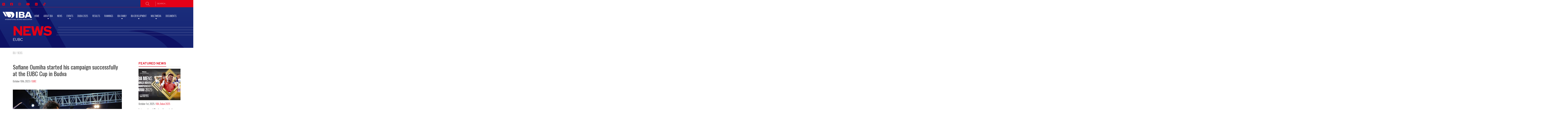

--- FILE ---
content_type: text/html; charset=UTF-8
request_url: https://www.iba.sport/news/sofiane-oumiha-started-his-campaign-successfully-at-the-eubc-cup-in-budva/
body_size: 52975
content:

<!DOCTYPE html>
<html class="no-js " lang="en-US">
    <head>
        <meta http-equiv="Content-Type" content="text/html; charset=UTF-8">
                    <title>Sofiane Oumiha started his campaign successfully at the EUBC Cup in Budva &#8211; IBA</title>
            <meta name="description" content="[vc_row][vc_column][vc_column_text]The second day of action at the EUBC Cup in Budva, Montenegro, was memorable with several top performances delivered. The event takes place until 14 October at the Mediterranean Sports Center.
The men’s competition across 13 weight categories has prize mo...">
                <meta http-equiv="X-UA-Compatible" content="IE=edge,chrome=1"><script type="text/javascript">(window.NREUM||(NREUM={})).init={privacy:{cookies_enabled:true},ajax:{deny_list:["bam.nr-data.net"]},feature_flags:["soft_nav"],distributed_tracing:{enabled:true}};(window.NREUM||(NREUM={})).loader_config={agentID:"1120160128",accountID:"3817097",trustKey:"66686",xpid:"Vw4GVlZaDxABVFdSBQUGUVUA",licenseKey:"NRJS-325721082824ebba36f",applicationID:"1060241711",browserID:"1120160128"};;/*! For license information please see nr-loader-spa-1.308.0.min.js.LICENSE.txt */
(()=>{var e,t,r={384:(e,t,r)=>{"use strict";r.d(t,{NT:()=>a,US:()=>u,Zm:()=>o,bQ:()=>d,dV:()=>c,pV:()=>l});var n=r(6154),i=r(1863),s=r(1910);const a={beacon:"bam.nr-data.net",errorBeacon:"bam.nr-data.net"};function o(){return n.gm.NREUM||(n.gm.NREUM={}),void 0===n.gm.newrelic&&(n.gm.newrelic=n.gm.NREUM),n.gm.NREUM}function c(){let e=o();return e.o||(e.o={ST:n.gm.setTimeout,SI:n.gm.setImmediate||n.gm.setInterval,CT:n.gm.clearTimeout,XHR:n.gm.XMLHttpRequest,REQ:n.gm.Request,EV:n.gm.Event,PR:n.gm.Promise,MO:n.gm.MutationObserver,FETCH:n.gm.fetch,WS:n.gm.WebSocket},(0,s.i)(...Object.values(e.o))),e}function d(e,t){let r=o();r.initializedAgents??={},t.initializedAt={ms:(0,i.t)(),date:new Date},r.initializedAgents[e]=t}function u(e,t){o()[e]=t}function l(){return function(){let e=o();const t=e.info||{};e.info={beacon:a.beacon,errorBeacon:a.errorBeacon,...t}}(),function(){let e=o();const t=e.init||{};e.init={...t}}(),c(),function(){let e=o();const t=e.loader_config||{};e.loader_config={...t}}(),o()}},782:(e,t,r)=>{"use strict";r.d(t,{T:()=>n});const n=r(860).K7.pageViewTiming},860:(e,t,r)=>{"use strict";r.d(t,{$J:()=>u,K7:()=>c,P3:()=>d,XX:()=>i,Yy:()=>o,df:()=>s,qY:()=>n,v4:()=>a});const n="events",i="jserrors",s="browser/blobs",a="rum",o="browser/logs",c={ajax:"ajax",genericEvents:"generic_events",jserrors:i,logging:"logging",metrics:"metrics",pageAction:"page_action",pageViewEvent:"page_view_event",pageViewTiming:"page_view_timing",sessionReplay:"session_replay",sessionTrace:"session_trace",softNav:"soft_navigations",spa:"spa"},d={[c.pageViewEvent]:1,[c.pageViewTiming]:2,[c.metrics]:3,[c.jserrors]:4,[c.spa]:5,[c.ajax]:6,[c.sessionTrace]:7,[c.softNav]:8,[c.sessionReplay]:9,[c.logging]:10,[c.genericEvents]:11},u={[c.pageViewEvent]:a,[c.pageViewTiming]:n,[c.ajax]:n,[c.spa]:n,[c.softNav]:n,[c.metrics]:i,[c.jserrors]:i,[c.sessionTrace]:s,[c.sessionReplay]:s,[c.logging]:o,[c.genericEvents]:"ins"}},944:(e,t,r)=>{"use strict";r.d(t,{R:()=>i});var n=r(3241);function i(e,t){"function"==typeof console.debug&&(console.debug("New Relic Warning: https://github.com/newrelic/newrelic-browser-agent/blob/main/docs/warning-codes.md#".concat(e),t),(0,n.W)({agentIdentifier:null,drained:null,type:"data",name:"warn",feature:"warn",data:{code:e,secondary:t}}))}},993:(e,t,r)=>{"use strict";r.d(t,{A$:()=>s,ET:()=>a,TZ:()=>o,p_:()=>i});var n=r(860);const i={ERROR:"ERROR",WARN:"WARN",INFO:"INFO",DEBUG:"DEBUG",TRACE:"TRACE"},s={OFF:0,ERROR:1,WARN:2,INFO:3,DEBUG:4,TRACE:5},a="log",o=n.K7.logging},1541:(e,t,r)=>{"use strict";r.d(t,{U:()=>i,f:()=>n});const n={MFE:"MFE",BA:"BA"};function i(e,t){if(2!==t?.harvestEndpointVersion)return{};const r=t.agentRef.runtime.appMetadata.agents[0].entityGuid;return e?{"source.id":e.id,"source.name":e.name,"source.type":e.type,"parent.id":e.parent?.id||r,"parent.type":e.parent?.type||n.BA}:{"entity.guid":r,appId:t.agentRef.info.applicationID}}},1687:(e,t,r)=>{"use strict";r.d(t,{Ak:()=>d,Ze:()=>h,x3:()=>u});var n=r(3241),i=r(7836),s=r(3606),a=r(860),o=r(2646);const c={};function d(e,t){const r={staged:!1,priority:a.P3[t]||0};l(e),c[e].get(t)||c[e].set(t,r)}function u(e,t){e&&c[e]&&(c[e].get(t)&&c[e].delete(t),p(e,t,!1),c[e].size&&f(e))}function l(e){if(!e)throw new Error("agentIdentifier required");c[e]||(c[e]=new Map)}function h(e="",t="feature",r=!1){if(l(e),!e||!c[e].get(t)||r)return p(e,t);c[e].get(t).staged=!0,f(e)}function f(e){const t=Array.from(c[e]);t.every(([e,t])=>t.staged)&&(t.sort((e,t)=>e[1].priority-t[1].priority),t.forEach(([t])=>{c[e].delete(t),p(e,t)}))}function p(e,t,r=!0){const a=e?i.ee.get(e):i.ee,c=s.i.handlers;if(!a.aborted&&a.backlog&&c){if((0,n.W)({agentIdentifier:e,type:"lifecycle",name:"drain",feature:t}),r){const e=a.backlog[t],r=c[t];if(r){for(let t=0;e&&t<e.length;++t)g(e[t],r);Object.entries(r).forEach(([e,t])=>{Object.values(t||{}).forEach(t=>{t[0]?.on&&t[0]?.context()instanceof o.y&&t[0].on(e,t[1])})})}}a.isolatedBacklog||delete c[t],a.backlog[t]=null,a.emit("drain-"+t,[])}}function g(e,t){var r=e[1];Object.values(t[r]||{}).forEach(t=>{var r=e[0];if(t[0]===r){var n=t[1],i=e[3],s=e[2];n.apply(i,s)}})}},1738:(e,t,r)=>{"use strict";r.d(t,{U:()=>f,Y:()=>h});var n=r(3241),i=r(9908),s=r(1863),a=r(944),o=r(5701),c=r(3969),d=r(8362),u=r(860),l=r(4261);function h(e,t,r,s){const h=s||r;!h||h[e]&&h[e]!==d.d.prototype[e]||(h[e]=function(){(0,i.p)(c.xV,["API/"+e+"/called"],void 0,u.K7.metrics,r.ee),(0,n.W)({agentIdentifier:r.agentIdentifier,drained:!!o.B?.[r.agentIdentifier],type:"data",name:"api",feature:l.Pl+e,data:{}});try{return t.apply(this,arguments)}catch(e){(0,a.R)(23,e)}})}function f(e,t,r,n,a){const o=e.info;null===r?delete o.jsAttributes[t]:o.jsAttributes[t]=r,(a||null===r)&&(0,i.p)(l.Pl+n,[(0,s.t)(),t,r],void 0,"session",e.ee)}},1741:(e,t,r)=>{"use strict";r.d(t,{W:()=>s});var n=r(944),i=r(4261);class s{#e(e,...t){if(this[e]!==s.prototype[e])return this[e](...t);(0,n.R)(35,e)}addPageAction(e,t){return this.#e(i.hG,e,t)}register(e){return this.#e(i.eY,e)}recordCustomEvent(e,t){return this.#e(i.fF,e,t)}setPageViewName(e,t){return this.#e(i.Fw,e,t)}setCustomAttribute(e,t,r){return this.#e(i.cD,e,t,r)}noticeError(e,t){return this.#e(i.o5,e,t)}setUserId(e,t=!1){return this.#e(i.Dl,e,t)}setApplicationVersion(e){return this.#e(i.nb,e)}setErrorHandler(e){return this.#e(i.bt,e)}addRelease(e,t){return this.#e(i.k6,e,t)}log(e,t){return this.#e(i.$9,e,t)}start(){return this.#e(i.d3)}finished(e){return this.#e(i.BL,e)}recordReplay(){return this.#e(i.CH)}pauseReplay(){return this.#e(i.Tb)}addToTrace(e){return this.#e(i.U2,e)}setCurrentRouteName(e){return this.#e(i.PA,e)}interaction(e){return this.#e(i.dT,e)}wrapLogger(e,t,r){return this.#e(i.Wb,e,t,r)}measure(e,t){return this.#e(i.V1,e,t)}consent(e){return this.#e(i.Pv,e)}}},1863:(e,t,r)=>{"use strict";function n(){return Math.floor(performance.now())}r.d(t,{t:()=>n})},1910:(e,t,r)=>{"use strict";r.d(t,{i:()=>s});var n=r(944);const i=new Map;function s(...e){return e.every(e=>{if(i.has(e))return i.get(e);const t="function"==typeof e?e.toString():"",r=t.includes("[native code]"),s=t.includes("nrWrapper");return r||s||(0,n.R)(64,e?.name||t),i.set(e,r),r})}},2555:(e,t,r)=>{"use strict";r.d(t,{D:()=>o,f:()=>a});var n=r(384),i=r(8122);const s={beacon:n.NT.beacon,errorBeacon:n.NT.errorBeacon,licenseKey:void 0,applicationID:void 0,sa:void 0,queueTime:void 0,applicationTime:void 0,ttGuid:void 0,user:void 0,account:void 0,product:void 0,extra:void 0,jsAttributes:{},userAttributes:void 0,atts:void 0,transactionName:void 0,tNamePlain:void 0};function a(e){try{return!!e.licenseKey&&!!e.errorBeacon&&!!e.applicationID}catch(e){return!1}}const o=e=>(0,i.a)(e,s)},2614:(e,t,r)=>{"use strict";r.d(t,{BB:()=>a,H3:()=>n,g:()=>d,iL:()=>c,tS:()=>o,uh:()=>i,wk:()=>s});const n="NRBA",i="SESSION",s=144e5,a=18e5,o={STARTED:"session-started",PAUSE:"session-pause",RESET:"session-reset",RESUME:"session-resume",UPDATE:"session-update"},c={SAME_TAB:"same-tab",CROSS_TAB:"cross-tab"},d={OFF:0,FULL:1,ERROR:2}},2646:(e,t,r)=>{"use strict";r.d(t,{y:()=>n});class n{constructor(e){this.contextId=e}}},2843:(e,t,r)=>{"use strict";r.d(t,{G:()=>s,u:()=>i});var n=r(3878);function i(e,t=!1,r,i){(0,n.DD)("visibilitychange",function(){if(t)return void("hidden"===document.visibilityState&&e());e(document.visibilityState)},r,i)}function s(e,t,r){(0,n.sp)("pagehide",e,t,r)}},3241:(e,t,r)=>{"use strict";r.d(t,{W:()=>s});var n=r(6154);const i="newrelic";function s(e={}){try{n.gm.dispatchEvent(new CustomEvent(i,{detail:e}))}catch(e){}}},3304:(e,t,r)=>{"use strict";r.d(t,{A:()=>s});var n=r(7836);const i=()=>{const e=new WeakSet;return(t,r)=>{if("object"==typeof r&&null!==r){if(e.has(r))return;e.add(r)}return r}};function s(e){try{return JSON.stringify(e,i())??""}catch(e){try{n.ee.emit("internal-error",[e])}catch(e){}return""}}},3333:(e,t,r)=>{"use strict";r.d(t,{$v:()=>u,TZ:()=>n,Xh:()=>c,Zp:()=>i,kd:()=>d,mq:()=>o,nf:()=>a,qN:()=>s});const n=r(860).K7.genericEvents,i=["auxclick","click","copy","keydown","paste","scrollend"],s=["focus","blur"],a=4,o=1e3,c=2e3,d=["PageAction","UserAction","BrowserPerformance"],u={RESOURCES:"experimental.resources",REGISTER:"register"}},3434:(e,t,r)=>{"use strict";r.d(t,{Jt:()=>s,YM:()=>d});var n=r(7836),i=r(5607);const s="nr@original:".concat(i.W),a=50;var o=Object.prototype.hasOwnProperty,c=!1;function d(e,t){return e||(e=n.ee),r.inPlace=function(e,t,n,i,s){n||(n="");const a="-"===n.charAt(0);for(let o=0;o<t.length;o++){const c=t[o],d=e[c];l(d)||(e[c]=r(d,a?c+n:n,i,c,s))}},r.flag=s,r;function r(t,r,n,c,d){return l(t)?t:(r||(r=""),nrWrapper[s]=t,function(e,t,r){if(Object.defineProperty&&Object.keys)try{return Object.keys(e).forEach(function(r){Object.defineProperty(t,r,{get:function(){return e[r]},set:function(t){return e[r]=t,t}})}),t}catch(e){u([e],r)}for(var n in e)o.call(e,n)&&(t[n]=e[n])}(t,nrWrapper,e),nrWrapper);function nrWrapper(){var s,o,l,h;let f;try{o=this,s=[...arguments],l="function"==typeof n?n(s,o):n||{}}catch(t){u([t,"",[s,o,c],l],e)}i(r+"start",[s,o,c],l,d);const p=performance.now();let g;try{return h=t.apply(o,s),g=performance.now(),h}catch(e){throw g=performance.now(),i(r+"err",[s,o,e],l,d),f=e,f}finally{const e=g-p,t={start:p,end:g,duration:e,isLongTask:e>=a,methodName:c,thrownError:f};t.isLongTask&&i("long-task",[t,o],l,d),i(r+"end",[s,o,h],l,d)}}}function i(r,n,i,s){if(!c||t){var a=c;c=!0;try{e.emit(r,n,i,t,s)}catch(t){u([t,r,n,i],e)}c=a}}}function u(e,t){t||(t=n.ee);try{t.emit("internal-error",e)}catch(e){}}function l(e){return!(e&&"function"==typeof e&&e.apply&&!e[s])}},3606:(e,t,r)=>{"use strict";r.d(t,{i:()=>s});var n=r(9908);s.on=a;var i=s.handlers={};function s(e,t,r,s){a(s||n.d,i,e,t,r)}function a(e,t,r,i,s){s||(s="feature"),e||(e=n.d);var a=t[s]=t[s]||{};(a[r]=a[r]||[]).push([e,i])}},3738:(e,t,r)=>{"use strict";r.d(t,{He:()=>i,Kp:()=>o,Lc:()=>d,Rz:()=>u,TZ:()=>n,bD:()=>s,d3:()=>a,jx:()=>l,sl:()=>h,uP:()=>c});const n=r(860).K7.sessionTrace,i="bstResource",s="resource",a="-start",o="-end",c="fn"+a,d="fn"+o,u="pushState",l=1e3,h=3e4},3785:(e,t,r)=>{"use strict";r.d(t,{R:()=>c,b:()=>d});var n=r(9908),i=r(1863),s=r(860),a=r(3969),o=r(993);function c(e,t,r={},c=o.p_.INFO,d=!0,u,l=(0,i.t)()){(0,n.p)(a.xV,["API/logging/".concat(c.toLowerCase(),"/called")],void 0,s.K7.metrics,e),(0,n.p)(o.ET,[l,t,r,c,d,u],void 0,s.K7.logging,e)}function d(e){return"string"==typeof e&&Object.values(o.p_).some(t=>t===e.toUpperCase().trim())}},3878:(e,t,r)=>{"use strict";function n(e,t){return{capture:e,passive:!1,signal:t}}function i(e,t,r=!1,i){window.addEventListener(e,t,n(r,i))}function s(e,t,r=!1,i){document.addEventListener(e,t,n(r,i))}r.d(t,{DD:()=>s,jT:()=>n,sp:()=>i})},3962:(e,t,r)=>{"use strict";r.d(t,{AM:()=>a,O2:()=>l,OV:()=>s,Qu:()=>h,TZ:()=>c,ih:()=>f,pP:()=>o,t1:()=>u,tC:()=>i,wD:()=>d});var n=r(860);const i=["click","keydown","submit"],s="popstate",a="api",o="initialPageLoad",c=n.K7.softNav,d=5e3,u=500,l={INITIAL_PAGE_LOAD:"",ROUTE_CHANGE:1,UNSPECIFIED:2},h={INTERACTION:1,AJAX:2,CUSTOM_END:3,CUSTOM_TRACER:4},f={IP:"in progress",PF:"pending finish",FIN:"finished",CAN:"cancelled"}},3969:(e,t,r)=>{"use strict";r.d(t,{TZ:()=>n,XG:()=>o,rs:()=>i,xV:()=>a,z_:()=>s});const n=r(860).K7.metrics,i="sm",s="cm",a="storeSupportabilityMetrics",o="storeEventMetrics"},4234:(e,t,r)=>{"use strict";r.d(t,{W:()=>s});var n=r(7836),i=r(1687);class s{constructor(e,t){this.agentIdentifier=e,this.ee=n.ee.get(e),this.featureName=t,this.blocked=!1}deregisterDrain(){(0,i.x3)(this.agentIdentifier,this.featureName)}}},4261:(e,t,r)=>{"use strict";r.d(t,{$9:()=>u,BL:()=>c,CH:()=>p,Dl:()=>R,Fw:()=>w,PA:()=>v,Pl:()=>n,Pv:()=>A,Tb:()=>h,U2:()=>a,V1:()=>E,Wb:()=>T,bt:()=>y,cD:()=>b,d3:()=>x,dT:()=>d,eY:()=>g,fF:()=>f,hG:()=>s,hw:()=>i,k6:()=>o,nb:()=>m,o5:()=>l});const n="api-",i=n+"ixn-",s="addPageAction",a="addToTrace",o="addRelease",c="finished",d="interaction",u="log",l="noticeError",h="pauseReplay",f="recordCustomEvent",p="recordReplay",g="register",m="setApplicationVersion",v="setCurrentRouteName",b="setCustomAttribute",y="setErrorHandler",w="setPageViewName",R="setUserId",x="start",T="wrapLogger",E="measure",A="consent"},5205:(e,t,r)=>{"use strict";r.d(t,{j:()=>S});var n=r(384),i=r(1741);var s=r(2555),a=r(3333);const o=e=>{if(!e||"string"!=typeof e)return!1;try{document.createDocumentFragment().querySelector(e)}catch{return!1}return!0};var c=r(2614),d=r(944),u=r(8122);const l="[data-nr-mask]",h=e=>(0,u.a)(e,(()=>{const e={feature_flags:[],experimental:{allow_registered_children:!1,resources:!1},mask_selector:"*",block_selector:"[data-nr-block]",mask_input_options:{color:!1,date:!1,"datetime-local":!1,email:!1,month:!1,number:!1,range:!1,search:!1,tel:!1,text:!1,time:!1,url:!1,week:!1,textarea:!1,select:!1,password:!0}};return{ajax:{deny_list:void 0,block_internal:!0,enabled:!0,autoStart:!0},api:{get allow_registered_children(){return e.feature_flags.includes(a.$v.REGISTER)||e.experimental.allow_registered_children},set allow_registered_children(t){e.experimental.allow_registered_children=t},duplicate_registered_data:!1},browser_consent_mode:{enabled:!1},distributed_tracing:{enabled:void 0,exclude_newrelic_header:void 0,cors_use_newrelic_header:void 0,cors_use_tracecontext_headers:void 0,allowed_origins:void 0},get feature_flags(){return e.feature_flags},set feature_flags(t){e.feature_flags=t},generic_events:{enabled:!0,autoStart:!0},harvest:{interval:30},jserrors:{enabled:!0,autoStart:!0},logging:{enabled:!0,autoStart:!0},metrics:{enabled:!0,autoStart:!0},obfuscate:void 0,page_action:{enabled:!0},page_view_event:{enabled:!0,autoStart:!0},page_view_timing:{enabled:!0,autoStart:!0},performance:{capture_marks:!1,capture_measures:!1,capture_detail:!0,resources:{get enabled(){return e.feature_flags.includes(a.$v.RESOURCES)||e.experimental.resources},set enabled(t){e.experimental.resources=t},asset_types:[],first_party_domains:[],ignore_newrelic:!0}},privacy:{cookies_enabled:!0},proxy:{assets:void 0,beacon:void 0},session:{expiresMs:c.wk,inactiveMs:c.BB},session_replay:{autoStart:!0,enabled:!1,preload:!1,sampling_rate:10,error_sampling_rate:100,collect_fonts:!1,inline_images:!1,fix_stylesheets:!0,mask_all_inputs:!0,get mask_text_selector(){return e.mask_selector},set mask_text_selector(t){o(t)?e.mask_selector="".concat(t,",").concat(l):""===t||null===t?e.mask_selector=l:(0,d.R)(5,t)},get block_class(){return"nr-block"},get ignore_class(){return"nr-ignore"},get mask_text_class(){return"nr-mask"},get block_selector(){return e.block_selector},set block_selector(t){o(t)?e.block_selector+=",".concat(t):""!==t&&(0,d.R)(6,t)},get mask_input_options(){return e.mask_input_options},set mask_input_options(t){t&&"object"==typeof t?e.mask_input_options={...t,password:!0}:(0,d.R)(7,t)}},session_trace:{enabled:!0,autoStart:!0},soft_navigations:{enabled:!0,autoStart:!0},spa:{enabled:!0,autoStart:!0},ssl:void 0,user_actions:{enabled:!0,elementAttributes:["id","className","tagName","type"]}}})());var f=r(6154),p=r(9324);let g=0;const m={buildEnv:p.F3,distMethod:p.Xs,version:p.xv,originTime:f.WN},v={consented:!1},b={appMetadata:{},get consented(){return this.session?.state?.consent||v.consented},set consented(e){v.consented=e},customTransaction:void 0,denyList:void 0,disabled:!1,harvester:void 0,isolatedBacklog:!1,isRecording:!1,loaderType:void 0,maxBytes:3e4,obfuscator:void 0,onerror:void 0,ptid:void 0,releaseIds:{},session:void 0,timeKeeper:void 0,registeredEntities:[],jsAttributesMetadata:{bytes:0},get harvestCount(){return++g}},y=e=>{const t=(0,u.a)(e,b),r=Object.keys(m).reduce((e,t)=>(e[t]={value:m[t],writable:!1,configurable:!0,enumerable:!0},e),{});return Object.defineProperties(t,r)};var w=r(5701);const R=e=>{const t=e.startsWith("http");e+="/",r.p=t?e:"https://"+e};var x=r(7836),T=r(3241);const E={accountID:void 0,trustKey:void 0,agentID:void 0,licenseKey:void 0,applicationID:void 0,xpid:void 0},A=e=>(0,u.a)(e,E),_=new Set;function S(e,t={},r,a){let{init:o,info:c,loader_config:d,runtime:u={},exposed:l=!0}=t;if(!c){const e=(0,n.pV)();o=e.init,c=e.info,d=e.loader_config}e.init=h(o||{}),e.loader_config=A(d||{}),c.jsAttributes??={},f.bv&&(c.jsAttributes.isWorker=!0),e.info=(0,s.D)(c);const p=e.init,g=[c.beacon,c.errorBeacon];_.has(e.agentIdentifier)||(p.proxy.assets&&(R(p.proxy.assets),g.push(p.proxy.assets)),p.proxy.beacon&&g.push(p.proxy.beacon),e.beacons=[...g],function(e){const t=(0,n.pV)();Object.getOwnPropertyNames(i.W.prototype).forEach(r=>{const n=i.W.prototype[r];if("function"!=typeof n||"constructor"===n)return;let s=t[r];e[r]&&!1!==e.exposed&&"micro-agent"!==e.runtime?.loaderType&&(t[r]=(...t)=>{const n=e[r](...t);return s?s(...t):n})})}(e),(0,n.US)("activatedFeatures",w.B)),u.denyList=[...p.ajax.deny_list||[],...p.ajax.block_internal?g:[]],u.ptid=e.agentIdentifier,u.loaderType=r,e.runtime=y(u),_.has(e.agentIdentifier)||(e.ee=x.ee.get(e.agentIdentifier),e.exposed=l,(0,T.W)({agentIdentifier:e.agentIdentifier,drained:!!w.B?.[e.agentIdentifier],type:"lifecycle",name:"initialize",feature:void 0,data:e.config})),_.add(e.agentIdentifier)}},5270:(e,t,r)=>{"use strict";r.d(t,{Aw:()=>a,SR:()=>s,rF:()=>o});var n=r(384),i=r(7767);function s(e){return!!(0,n.dV)().o.MO&&(0,i.V)(e)&&!0===e?.session_trace.enabled}function a(e){return!0===e?.session_replay.preload&&s(e)}function o(e,t){try{if("string"==typeof t?.type){if("password"===t.type.toLowerCase())return"*".repeat(e?.length||0);if(void 0!==t?.dataset?.nrUnmask||t?.classList?.contains("nr-unmask"))return e}}catch(e){}return"string"==typeof e?e.replace(/[\S]/g,"*"):"*".repeat(e?.length||0)}},5289:(e,t,r)=>{"use strict";r.d(t,{GG:()=>a,Qr:()=>c,sB:()=>o});var n=r(3878),i=r(6389);function s(){return"undefined"==typeof document||"complete"===document.readyState}function a(e,t){if(s())return e();const r=(0,i.J)(e),a=setInterval(()=>{s()&&(clearInterval(a),r())},500);(0,n.sp)("load",r,t)}function o(e){if(s())return e();(0,n.DD)("DOMContentLoaded",e)}function c(e){if(s())return e();(0,n.sp)("popstate",e)}},5607:(e,t,r)=>{"use strict";r.d(t,{W:()=>n});const n=(0,r(9566).bz)()},5701:(e,t,r)=>{"use strict";r.d(t,{B:()=>s,t:()=>a});var n=r(3241);const i=new Set,s={};function a(e,t){const r=t.agentIdentifier;s[r]??={},e&&"object"==typeof e&&(i.has(r)||(t.ee.emit("rumresp",[e]),s[r]=e,i.add(r),(0,n.W)({agentIdentifier:r,loaded:!0,drained:!0,type:"lifecycle",name:"load",feature:void 0,data:e})))}},6154:(e,t,r)=>{"use strict";r.d(t,{OF:()=>d,RI:()=>i,WN:()=>h,bv:()=>s,eN:()=>f,gm:()=>a,lR:()=>l,m:()=>c,mw:()=>o,sb:()=>u});var n=r(1863);const i="undefined"!=typeof window&&!!window.document,s="undefined"!=typeof WorkerGlobalScope&&("undefined"!=typeof self&&self instanceof WorkerGlobalScope&&self.navigator instanceof WorkerNavigator||"undefined"!=typeof globalThis&&globalThis instanceof WorkerGlobalScope&&globalThis.navigator instanceof WorkerNavigator),a=i?window:"undefined"!=typeof WorkerGlobalScope&&("undefined"!=typeof self&&self instanceof WorkerGlobalScope&&self||"undefined"!=typeof globalThis&&globalThis instanceof WorkerGlobalScope&&globalThis),o=Boolean("hidden"===a?.document?.visibilityState),c=""+a?.location,d=/iPad|iPhone|iPod/.test(a.navigator?.userAgent),u=d&&"undefined"==typeof SharedWorker,l=(()=>{const e=a.navigator?.userAgent?.match(/Firefox[/\s](\d+\.\d+)/);return Array.isArray(e)&&e.length>=2?+e[1]:0})(),h=Date.now()-(0,n.t)(),f=()=>"undefined"!=typeof PerformanceNavigationTiming&&a?.performance?.getEntriesByType("navigation")?.[0]?.responseStart},6344:(e,t,r)=>{"use strict";r.d(t,{BB:()=>u,Qb:()=>l,TZ:()=>i,Ug:()=>a,Vh:()=>s,_s:()=>o,bc:()=>d,yP:()=>c});var n=r(2614);const i=r(860).K7.sessionReplay,s="errorDuringReplay",a=.12,o={DomContentLoaded:0,Load:1,FullSnapshot:2,IncrementalSnapshot:3,Meta:4,Custom:5},c={[n.g.ERROR]:15e3,[n.g.FULL]:3e5,[n.g.OFF]:0},d={RESET:{message:"Session was reset",sm:"Reset"},IMPORT:{message:"Recorder failed to import",sm:"Import"},TOO_MANY:{message:"429: Too Many Requests",sm:"Too-Many"},TOO_BIG:{message:"Payload was too large",sm:"Too-Big"},CROSS_TAB:{message:"Session Entity was set to OFF on another tab",sm:"Cross-Tab"},ENTITLEMENTS:{message:"Session Replay is not allowed and will not be started",sm:"Entitlement"}},u=5e3,l={API:"api",RESUME:"resume",SWITCH_TO_FULL:"switchToFull",INITIALIZE:"initialize",PRELOAD:"preload"}},6389:(e,t,r)=>{"use strict";function n(e,t=500,r={}){const n=r?.leading||!1;let i;return(...r)=>{n&&void 0===i&&(e.apply(this,r),i=setTimeout(()=>{i=clearTimeout(i)},t)),n||(clearTimeout(i),i=setTimeout(()=>{e.apply(this,r)},t))}}function i(e){let t=!1;return(...r)=>{t||(t=!0,e.apply(this,r))}}r.d(t,{J:()=>i,s:()=>n})},6630:(e,t,r)=>{"use strict";r.d(t,{T:()=>n});const n=r(860).K7.pageViewEvent},6774:(e,t,r)=>{"use strict";r.d(t,{T:()=>n});const n=r(860).K7.jserrors},7295:(e,t,r)=>{"use strict";r.d(t,{Xv:()=>a,gX:()=>i,iW:()=>s});var n=[];function i(e){if(!e||s(e))return!1;if(0===n.length)return!0;if("*"===n[0].hostname)return!1;for(var t=0;t<n.length;t++){var r=n[t];if(r.hostname.test(e.hostname)&&r.pathname.test(e.pathname))return!1}return!0}function s(e){return void 0===e.hostname}function a(e){if(n=[],e&&e.length)for(var t=0;t<e.length;t++){let r=e[t];if(!r)continue;if("*"===r)return void(n=[{hostname:"*"}]);0===r.indexOf("http://")?r=r.substring(7):0===r.indexOf("https://")&&(r=r.substring(8));const i=r.indexOf("/");let s,a;i>0?(s=r.substring(0,i),a=r.substring(i)):(s=r,a="*");let[c]=s.split(":");n.push({hostname:o(c),pathname:o(a,!0)})}}function o(e,t=!1){const r=e.replace(/[.+?^${}()|[\]\\]/g,e=>"\\"+e).replace(/\*/g,".*?");return new RegExp((t?"^":"")+r+"$")}},7485:(e,t,r)=>{"use strict";r.d(t,{D:()=>i});var n=r(6154);function i(e){if(0===(e||"").indexOf("data:"))return{protocol:"data"};try{const t=new URL(e,location.href),r={port:t.port,hostname:t.hostname,pathname:t.pathname,search:t.search,protocol:t.protocol.slice(0,t.protocol.indexOf(":")),sameOrigin:t.protocol===n.gm?.location?.protocol&&t.host===n.gm?.location?.host};return r.port&&""!==r.port||("http:"===t.protocol&&(r.port="80"),"https:"===t.protocol&&(r.port="443")),r.pathname&&""!==r.pathname?r.pathname.startsWith("/")||(r.pathname="/".concat(r.pathname)):r.pathname="/",r}catch(e){return{}}}},7699:(e,t,r)=>{"use strict";r.d(t,{It:()=>s,KC:()=>o,No:()=>i,qh:()=>a});var n=r(860);const i=16e3,s=1e6,a="SESSION_ERROR",o={[n.K7.logging]:!0,[n.K7.genericEvents]:!1,[n.K7.jserrors]:!1,[n.K7.ajax]:!1}},7767:(e,t,r)=>{"use strict";r.d(t,{V:()=>i});var n=r(6154);const i=e=>n.RI&&!0===e?.privacy.cookies_enabled},7836:(e,t,r)=>{"use strict";r.d(t,{P:()=>o,ee:()=>c});var n=r(384),i=r(8990),s=r(2646),a=r(5607);const o="nr@context:".concat(a.W),c=function e(t,r){var n={},a={},u={},l=!1;try{l=16===r.length&&d.initializedAgents?.[r]?.runtime.isolatedBacklog}catch(e){}var h={on:p,addEventListener:p,removeEventListener:function(e,t){var r=n[e];if(!r)return;for(var i=0;i<r.length;i++)r[i]===t&&r.splice(i,1)},emit:function(e,r,n,i,s){!1!==s&&(s=!0);if(c.aborted&&!i)return;t&&s&&t.emit(e,r,n);var o=f(n);g(e).forEach(e=>{e.apply(o,r)});var d=v()[a[e]];d&&d.push([h,e,r,o]);return o},get:m,listeners:g,context:f,buffer:function(e,t){const r=v();if(t=t||"feature",h.aborted)return;Object.entries(e||{}).forEach(([e,n])=>{a[n]=t,t in r||(r[t]=[])})},abort:function(){h._aborted=!0,Object.keys(h.backlog).forEach(e=>{delete h.backlog[e]})},isBuffering:function(e){return!!v()[a[e]]},debugId:r,backlog:l?{}:t&&"object"==typeof t.backlog?t.backlog:{},isolatedBacklog:l};return Object.defineProperty(h,"aborted",{get:()=>{let e=h._aborted||!1;return e||(t&&(e=t.aborted),e)}}),h;function f(e){return e&&e instanceof s.y?e:e?(0,i.I)(e,o,()=>new s.y(o)):new s.y(o)}function p(e,t){n[e]=g(e).concat(t)}function g(e){return n[e]||[]}function m(t){return u[t]=u[t]||e(h,t)}function v(){return h.backlog}}(void 0,"globalEE"),d=(0,n.Zm)();d.ee||(d.ee=c)},8122:(e,t,r)=>{"use strict";r.d(t,{a:()=>i});var n=r(944);function i(e,t){try{if(!e||"object"!=typeof e)return(0,n.R)(3);if(!t||"object"!=typeof t)return(0,n.R)(4);const r=Object.create(Object.getPrototypeOf(t),Object.getOwnPropertyDescriptors(t)),s=0===Object.keys(r).length?e:r;for(let a in s)if(void 0!==e[a])try{if(null===e[a]){r[a]=null;continue}Array.isArray(e[a])&&Array.isArray(t[a])?r[a]=Array.from(new Set([...e[a],...t[a]])):"object"==typeof e[a]&&"object"==typeof t[a]?r[a]=i(e[a],t[a]):r[a]=e[a]}catch(e){r[a]||(0,n.R)(1,e)}return r}catch(e){(0,n.R)(2,e)}}},8139:(e,t,r)=>{"use strict";r.d(t,{u:()=>h});var n=r(7836),i=r(3434),s=r(8990),a=r(6154);const o={},c=a.gm.XMLHttpRequest,d="addEventListener",u="removeEventListener",l="nr@wrapped:".concat(n.P);function h(e){var t=function(e){return(e||n.ee).get("events")}(e);if(o[t.debugId]++)return t;o[t.debugId]=1;var r=(0,i.YM)(t,!0);function h(e){r.inPlace(e,[d,u],"-",p)}function p(e,t){return e[1]}return"getPrototypeOf"in Object&&(a.RI&&f(document,h),c&&f(c.prototype,h),f(a.gm,h)),t.on(d+"-start",function(e,t){var n=e[1];if(null!==n&&("function"==typeof n||"object"==typeof n)&&"newrelic"!==e[0]){var i=(0,s.I)(n,l,function(){var e={object:function(){if("function"!=typeof n.handleEvent)return;return n.handleEvent.apply(n,arguments)},function:n}[typeof n];return e?r(e,"fn-",null,e.name||"anonymous"):n});this.wrapped=e[1]=i}}),t.on(u+"-start",function(e){e[1]=this.wrapped||e[1]}),t}function f(e,t,...r){let n=e;for(;"object"==typeof n&&!Object.prototype.hasOwnProperty.call(n,d);)n=Object.getPrototypeOf(n);n&&t(n,...r)}},8362:(e,t,r)=>{"use strict";r.d(t,{d:()=>s});var n=r(9566),i=r(1741);class s extends i.W{agentIdentifier=(0,n.LA)(16)}},8374:(e,t,r)=>{r.nc=(()=>{try{return document?.currentScript?.nonce}catch(e){}return""})()},8990:(e,t,r)=>{"use strict";r.d(t,{I:()=>i});var n=Object.prototype.hasOwnProperty;function i(e,t,r){if(n.call(e,t))return e[t];var i=r();if(Object.defineProperty&&Object.keys)try{return Object.defineProperty(e,t,{value:i,writable:!0,enumerable:!1}),i}catch(e){}return e[t]=i,i}},9119:(e,t,r)=>{"use strict";r.d(t,{L:()=>s});var n=/([^?#]*)[^#]*(#[^?]*|$).*/,i=/([^?#]*)().*/;function s(e,t){return e?e.replace(t?n:i,"$1$2"):e}},9300:(e,t,r)=>{"use strict";r.d(t,{T:()=>n});const n=r(860).K7.ajax},9324:(e,t,r)=>{"use strict";r.d(t,{AJ:()=>a,F3:()=>i,Xs:()=>s,Yq:()=>o,xv:()=>n});const n="1.308.0",i="PROD",s="CDN",a="@newrelic/rrweb",o="1.0.1"},9566:(e,t,r)=>{"use strict";r.d(t,{LA:()=>o,ZF:()=>c,bz:()=>a,el:()=>d});var n=r(6154);const i="xxxxxxxx-xxxx-4xxx-yxxx-xxxxxxxxxxxx";function s(e,t){return e?15&e[t]:16*Math.random()|0}function a(){const e=n.gm?.crypto||n.gm?.msCrypto;let t,r=0;return e&&e.getRandomValues&&(t=e.getRandomValues(new Uint8Array(30))),i.split("").map(e=>"x"===e?s(t,r++).toString(16):"y"===e?(3&s()|8).toString(16):e).join("")}function o(e){const t=n.gm?.crypto||n.gm?.msCrypto;let r,i=0;t&&t.getRandomValues&&(r=t.getRandomValues(new Uint8Array(e)));const a=[];for(var o=0;o<e;o++)a.push(s(r,i++).toString(16));return a.join("")}function c(){return o(16)}function d(){return o(32)}},9908:(e,t,r)=>{"use strict";r.d(t,{d:()=>n,p:()=>i});var n=r(7836).ee.get("handle");function i(e,t,r,i,s){s?(s.buffer([e],i),s.emit(e,t,r)):(n.buffer([e],i),n.emit(e,t,r))}}},n={};function i(e){var t=n[e];if(void 0!==t)return t.exports;var s=n[e]={exports:{}};return r[e](s,s.exports,i),s.exports}i.m=r,i.d=(e,t)=>{for(var r in t)i.o(t,r)&&!i.o(e,r)&&Object.defineProperty(e,r,{enumerable:!0,get:t[r]})},i.f={},i.e=e=>Promise.all(Object.keys(i.f).reduce((t,r)=>(i.f[r](e,t),t),[])),i.u=e=>({212:"nr-spa-compressor",249:"nr-spa-recorder",478:"nr-spa"}[e]+"-1.308.0.min.js"),i.o=(e,t)=>Object.prototype.hasOwnProperty.call(e,t),e={},t="NRBA-1.308.0.PROD:",i.l=(r,n,s,a)=>{if(e[r])e[r].push(n);else{var o,c;if(void 0!==s)for(var d=document.getElementsByTagName("script"),u=0;u<d.length;u++){var l=d[u];if(l.getAttribute("src")==r||l.getAttribute("data-webpack")==t+s){o=l;break}}if(!o){c=!0;var h={478:"sha512-RSfSVnmHk59T/uIPbdSE0LPeqcEdF4/+XhfJdBuccH5rYMOEZDhFdtnh6X6nJk7hGpzHd9Ujhsy7lZEz/ORYCQ==",249:"sha512-ehJXhmntm85NSqW4MkhfQqmeKFulra3klDyY0OPDUE+sQ3GokHlPh1pmAzuNy//3j4ac6lzIbmXLvGQBMYmrkg==",212:"sha512-B9h4CR46ndKRgMBcK+j67uSR2RCnJfGefU+A7FrgR/k42ovXy5x/MAVFiSvFxuVeEk/pNLgvYGMp1cBSK/G6Fg=="};(o=document.createElement("script")).charset="utf-8",i.nc&&o.setAttribute("nonce",i.nc),o.setAttribute("data-webpack",t+s),o.src=r,0!==o.src.indexOf(window.location.origin+"/")&&(o.crossOrigin="anonymous"),h[a]&&(o.integrity=h[a])}e[r]=[n];var f=(t,n)=>{o.onerror=o.onload=null,clearTimeout(p);var i=e[r];if(delete e[r],o.parentNode&&o.parentNode.removeChild(o),i&&i.forEach(e=>e(n)),t)return t(n)},p=setTimeout(f.bind(null,void 0,{type:"timeout",target:o}),12e4);o.onerror=f.bind(null,o.onerror),o.onload=f.bind(null,o.onload),c&&document.head.appendChild(o)}},i.r=e=>{"undefined"!=typeof Symbol&&Symbol.toStringTag&&Object.defineProperty(e,Symbol.toStringTag,{value:"Module"}),Object.defineProperty(e,"__esModule",{value:!0})},i.p="https://js-agent.newrelic.com/",(()=>{var e={38:0,788:0};i.f.j=(t,r)=>{var n=i.o(e,t)?e[t]:void 0;if(0!==n)if(n)r.push(n[2]);else{var s=new Promise((r,i)=>n=e[t]=[r,i]);r.push(n[2]=s);var a=i.p+i.u(t),o=new Error;i.l(a,r=>{if(i.o(e,t)&&(0!==(n=e[t])&&(e[t]=void 0),n)){var s=r&&("load"===r.type?"missing":r.type),a=r&&r.target&&r.target.src;o.message="Loading chunk "+t+" failed: ("+s+": "+a+")",o.name="ChunkLoadError",o.type=s,o.request=a,n[1](o)}},"chunk-"+t,t)}};var t=(t,r)=>{var n,s,[a,o,c]=r,d=0;if(a.some(t=>0!==e[t])){for(n in o)i.o(o,n)&&(i.m[n]=o[n]);if(c)c(i)}for(t&&t(r);d<a.length;d++)s=a[d],i.o(e,s)&&e[s]&&e[s][0](),e[s]=0},r=self["webpackChunk:NRBA-1.308.0.PROD"]=self["webpackChunk:NRBA-1.308.0.PROD"]||[];r.forEach(t.bind(null,0)),r.push=t.bind(null,r.push.bind(r))})(),(()=>{"use strict";i(8374);var e=i(8362),t=i(860);const r=Object.values(t.K7);var n=i(5205);var s=i(9908),a=i(1863),o=i(4261),c=i(1738);var d=i(1687),u=i(4234),l=i(5289),h=i(6154),f=i(944),p=i(5270),g=i(7767),m=i(6389),v=i(7699);class b extends u.W{constructor(e,t){super(e.agentIdentifier,t),this.agentRef=e,this.abortHandler=void 0,this.featAggregate=void 0,this.loadedSuccessfully=void 0,this.onAggregateImported=new Promise(e=>{this.loadedSuccessfully=e}),this.deferred=Promise.resolve(),!1===e.init[this.featureName].autoStart?this.deferred=new Promise((t,r)=>{this.ee.on("manual-start-all",(0,m.J)(()=>{(0,d.Ak)(e.agentIdentifier,this.featureName),t()}))}):(0,d.Ak)(e.agentIdentifier,t)}importAggregator(e,t,r={}){if(this.featAggregate)return;const n=async()=>{let n;await this.deferred;try{if((0,g.V)(e.init)){const{setupAgentSession:t}=await i.e(478).then(i.bind(i,8766));n=t(e)}}catch(e){(0,f.R)(20,e),this.ee.emit("internal-error",[e]),(0,s.p)(v.qh,[e],void 0,this.featureName,this.ee)}try{if(!this.#t(this.featureName,n,e.init))return(0,d.Ze)(this.agentIdentifier,this.featureName),void this.loadedSuccessfully(!1);const{Aggregate:i}=await t();this.featAggregate=new i(e,r),e.runtime.harvester.initializedAggregates.push(this.featAggregate),this.loadedSuccessfully(!0)}catch(e){(0,f.R)(34,e),this.abortHandler?.(),(0,d.Ze)(this.agentIdentifier,this.featureName,!0),this.loadedSuccessfully(!1),this.ee&&this.ee.abort()}};h.RI?(0,l.GG)(()=>n(),!0):n()}#t(e,r,n){if(this.blocked)return!1;switch(e){case t.K7.sessionReplay:return(0,p.SR)(n)&&!!r;case t.K7.sessionTrace:return!!r;default:return!0}}}var y=i(6630),w=i(2614),R=i(3241);class x extends b{static featureName=y.T;constructor(e){var t;super(e,y.T),this.setupInspectionEvents(e.agentIdentifier),t=e,(0,c.Y)(o.Fw,function(e,r){"string"==typeof e&&("/"!==e.charAt(0)&&(e="/"+e),t.runtime.customTransaction=(r||"http://custom.transaction")+e,(0,s.p)(o.Pl+o.Fw,[(0,a.t)()],void 0,void 0,t.ee))},t),this.importAggregator(e,()=>i.e(478).then(i.bind(i,2467)))}setupInspectionEvents(e){const t=(t,r)=>{t&&(0,R.W)({agentIdentifier:e,timeStamp:t.timeStamp,loaded:"complete"===t.target.readyState,type:"window",name:r,data:t.target.location+""})};(0,l.sB)(e=>{t(e,"DOMContentLoaded")}),(0,l.GG)(e=>{t(e,"load")}),(0,l.Qr)(e=>{t(e,"navigate")}),this.ee.on(w.tS.UPDATE,(t,r)=>{(0,R.W)({agentIdentifier:e,type:"lifecycle",name:"session",data:r})})}}var T=i(384);class E extends e.d{constructor(e){var t;(super(),h.gm)?(this.features={},(0,T.bQ)(this.agentIdentifier,this),this.desiredFeatures=new Set(e.features||[]),this.desiredFeatures.add(x),(0,n.j)(this,e,e.loaderType||"agent"),t=this,(0,c.Y)(o.cD,function(e,r,n=!1){if("string"==typeof e){if(["string","number","boolean"].includes(typeof r)||null===r)return(0,c.U)(t,e,r,o.cD,n);(0,f.R)(40,typeof r)}else(0,f.R)(39,typeof e)},t),function(e){(0,c.Y)(o.Dl,function(t,r=!1){if("string"!=typeof t&&null!==t)return void(0,f.R)(41,typeof t);const n=e.info.jsAttributes["enduser.id"];r&&null!=n&&n!==t?(0,s.p)(o.Pl+"setUserIdAndResetSession",[t],void 0,"session",e.ee):(0,c.U)(e,"enduser.id",t,o.Dl,!0)},e)}(this),function(e){(0,c.Y)(o.nb,function(t){if("string"==typeof t||null===t)return(0,c.U)(e,"application.version",t,o.nb,!1);(0,f.R)(42,typeof t)},e)}(this),function(e){(0,c.Y)(o.d3,function(){e.ee.emit("manual-start-all")},e)}(this),function(e){(0,c.Y)(o.Pv,function(t=!0){if("boolean"==typeof t){if((0,s.p)(o.Pl+o.Pv,[t],void 0,"session",e.ee),e.runtime.consented=t,t){const t=e.features.page_view_event;t.onAggregateImported.then(e=>{const r=t.featAggregate;e&&!r.sentRum&&r.sendRum()})}}else(0,f.R)(65,typeof t)},e)}(this),this.run()):(0,f.R)(21)}get config(){return{info:this.info,init:this.init,loader_config:this.loader_config,runtime:this.runtime}}get api(){return this}run(){try{const e=function(e){const t={};return r.forEach(r=>{t[r]=!!e[r]?.enabled}),t}(this.init),n=[...this.desiredFeatures];n.sort((e,r)=>t.P3[e.featureName]-t.P3[r.featureName]),n.forEach(r=>{if(!e[r.featureName]&&r.featureName!==t.K7.pageViewEvent)return;if(r.featureName===t.K7.spa)return void(0,f.R)(67);const n=function(e){switch(e){case t.K7.ajax:return[t.K7.jserrors];case t.K7.sessionTrace:return[t.K7.ajax,t.K7.pageViewEvent];case t.K7.sessionReplay:return[t.K7.sessionTrace];case t.K7.pageViewTiming:return[t.K7.pageViewEvent];default:return[]}}(r.featureName).filter(e=>!(e in this.features));n.length>0&&(0,f.R)(36,{targetFeature:r.featureName,missingDependencies:n}),this.features[r.featureName]=new r(this)})}catch(e){(0,f.R)(22,e);for(const e in this.features)this.features[e].abortHandler?.();const t=(0,T.Zm)();delete t.initializedAgents[this.agentIdentifier]?.features,delete this.sharedAggregator;return t.ee.get(this.agentIdentifier).abort(),!1}}}var A=i(2843),_=i(782);class S extends b{static featureName=_.T;constructor(e){super(e,_.T),h.RI&&((0,A.u)(()=>(0,s.p)("docHidden",[(0,a.t)()],void 0,_.T,this.ee),!0),(0,A.G)(()=>(0,s.p)("winPagehide",[(0,a.t)()],void 0,_.T,this.ee)),this.importAggregator(e,()=>i.e(478).then(i.bind(i,9917))))}}var O=i(3969);class I extends b{static featureName=O.TZ;constructor(e){super(e,O.TZ),h.RI&&document.addEventListener("securitypolicyviolation",e=>{(0,s.p)(O.xV,["Generic/CSPViolation/Detected"],void 0,this.featureName,this.ee)}),this.importAggregator(e,()=>i.e(478).then(i.bind(i,6555)))}}var N=i(6774),P=i(3878),k=i(3304);class D{constructor(e,t,r,n,i){this.name="UncaughtError",this.message="string"==typeof e?e:(0,k.A)(e),this.sourceURL=t,this.line=r,this.column=n,this.__newrelic=i}}function C(e){return M(e)?e:new D(void 0!==e?.message?e.message:e,e?.filename||e?.sourceURL,e?.lineno||e?.line,e?.colno||e?.col,e?.__newrelic,e?.cause)}function j(e){const t="Unhandled Promise Rejection: ";if(!e?.reason)return;if(M(e.reason)){try{e.reason.message.startsWith(t)||(e.reason.message=t+e.reason.message)}catch(e){}return C(e.reason)}const r=C(e.reason);return(r.message||"").startsWith(t)||(r.message=t+r.message),r}function L(e){if(e.error instanceof SyntaxError&&!/:\d+$/.test(e.error.stack?.trim())){const t=new D(e.message,e.filename,e.lineno,e.colno,e.error.__newrelic,e.cause);return t.name=SyntaxError.name,t}return M(e.error)?e.error:C(e)}function M(e){return e instanceof Error&&!!e.stack}function H(e,r,n,i,o=(0,a.t)()){"string"==typeof e&&(e=new Error(e)),(0,s.p)("err",[e,o,!1,r,n.runtime.isRecording,void 0,i],void 0,t.K7.jserrors,n.ee),(0,s.p)("uaErr",[],void 0,t.K7.genericEvents,n.ee)}var B=i(1541),K=i(993),W=i(3785);function U(e,{customAttributes:t={},level:r=K.p_.INFO}={},n,i,s=(0,a.t)()){(0,W.R)(n.ee,e,t,r,!1,i,s)}function F(e,r,n,i,c=(0,a.t)()){(0,s.p)(o.Pl+o.hG,[c,e,r,i],void 0,t.K7.genericEvents,n.ee)}function V(e,r,n,i,c=(0,a.t)()){const{start:d,end:u,customAttributes:l}=r||{},h={customAttributes:l||{}};if("object"!=typeof h.customAttributes||"string"!=typeof e||0===e.length)return void(0,f.R)(57);const p=(e,t)=>null==e?t:"number"==typeof e?e:e instanceof PerformanceMark?e.startTime:Number.NaN;if(h.start=p(d,0),h.end=p(u,c),Number.isNaN(h.start)||Number.isNaN(h.end))(0,f.R)(57);else{if(h.duration=h.end-h.start,!(h.duration<0))return(0,s.p)(o.Pl+o.V1,[h,e,i],void 0,t.K7.genericEvents,n.ee),h;(0,f.R)(58)}}function G(e,r={},n,i,c=(0,a.t)()){(0,s.p)(o.Pl+o.fF,[c,e,r,i],void 0,t.K7.genericEvents,n.ee)}function z(e){(0,c.Y)(o.eY,function(t){return Y(e,t)},e)}function Y(e,r,n){(0,f.R)(54,"newrelic.register"),r||={},r.type=B.f.MFE,r.licenseKey||=e.info.licenseKey,r.blocked=!1,r.parent=n||{},Array.isArray(r.tags)||(r.tags=[]);const i={};r.tags.forEach(e=>{"name"!==e&&"id"!==e&&(i["source.".concat(e)]=!0)}),r.isolated??=!0;let o=()=>{};const c=e.runtime.registeredEntities;if(!r.isolated){const e=c.find(({metadata:{target:{id:e}}})=>e===r.id&&!r.isolated);if(e)return e}const d=e=>{r.blocked=!0,o=e};function u(e){return"string"==typeof e&&!!e.trim()&&e.trim().length<501||"number"==typeof e}e.init.api.allow_registered_children||d((0,m.J)(()=>(0,f.R)(55))),u(r.id)&&u(r.name)||d((0,m.J)(()=>(0,f.R)(48,r)));const l={addPageAction:(t,n={})=>g(F,[t,{...i,...n},e],r),deregister:()=>{d((0,m.J)(()=>(0,f.R)(68)))},log:(t,n={})=>g(U,[t,{...n,customAttributes:{...i,...n.customAttributes||{}}},e],r),measure:(t,n={})=>g(V,[t,{...n,customAttributes:{...i,...n.customAttributes||{}}},e],r),noticeError:(t,n={})=>g(H,[t,{...i,...n},e],r),register:(t={})=>g(Y,[e,t],l.metadata.target),recordCustomEvent:(t,n={})=>g(G,[t,{...i,...n},e],r),setApplicationVersion:e=>p("application.version",e),setCustomAttribute:(e,t)=>p(e,t),setUserId:e=>p("enduser.id",e),metadata:{customAttributes:i,target:r}},h=()=>(r.blocked&&o(),r.blocked);h()||c.push(l);const p=(e,t)=>{h()||(i[e]=t)},g=(r,n,i)=>{if(h())return;const o=(0,a.t)();(0,s.p)(O.xV,["API/register/".concat(r.name,"/called")],void 0,t.K7.metrics,e.ee);try{if(e.init.api.duplicate_registered_data&&"register"!==r.name){let e=n;if(n[1]instanceof Object){const t={"child.id":i.id,"child.type":i.type};e="customAttributes"in n[1]?[n[0],{...n[1],customAttributes:{...n[1].customAttributes,...t}},...n.slice(2)]:[n[0],{...n[1],...t},...n.slice(2)]}r(...e,void 0,o)}return r(...n,i,o)}catch(e){(0,f.R)(50,e)}};return l}class Z extends b{static featureName=N.T;constructor(e){var t;super(e,N.T),t=e,(0,c.Y)(o.o5,(e,r)=>H(e,r,t),t),function(e){(0,c.Y)(o.bt,function(t){e.runtime.onerror=t},e)}(e),function(e){let t=0;(0,c.Y)(o.k6,function(e,r){++t>10||(this.runtime.releaseIds[e.slice(-200)]=(""+r).slice(-200))},e)}(e),z(e);try{this.removeOnAbort=new AbortController}catch(e){}this.ee.on("internal-error",(t,r)=>{this.abortHandler&&(0,s.p)("ierr",[C(t),(0,a.t)(),!0,{},e.runtime.isRecording,r],void 0,this.featureName,this.ee)}),h.gm.addEventListener("unhandledrejection",t=>{this.abortHandler&&(0,s.p)("err",[j(t),(0,a.t)(),!1,{unhandledPromiseRejection:1},e.runtime.isRecording],void 0,this.featureName,this.ee)},(0,P.jT)(!1,this.removeOnAbort?.signal)),h.gm.addEventListener("error",t=>{this.abortHandler&&(0,s.p)("err",[L(t),(0,a.t)(),!1,{},e.runtime.isRecording],void 0,this.featureName,this.ee)},(0,P.jT)(!1,this.removeOnAbort?.signal)),this.abortHandler=this.#r,this.importAggregator(e,()=>i.e(478).then(i.bind(i,2176)))}#r(){this.removeOnAbort?.abort(),this.abortHandler=void 0}}var q=i(8990);let X=1;function J(e){const t=typeof e;return!e||"object"!==t&&"function"!==t?-1:e===h.gm?0:(0,q.I)(e,"nr@id",function(){return X++})}function Q(e){if("string"==typeof e&&e.length)return e.length;if("object"==typeof e){if("undefined"!=typeof ArrayBuffer&&e instanceof ArrayBuffer&&e.byteLength)return e.byteLength;if("undefined"!=typeof Blob&&e instanceof Blob&&e.size)return e.size;if(!("undefined"!=typeof FormData&&e instanceof FormData))try{return(0,k.A)(e).length}catch(e){return}}}var ee=i(8139),te=i(7836),re=i(3434);const ne={},ie=["open","send"];function se(e){var t=e||te.ee;const r=function(e){return(e||te.ee).get("xhr")}(t);if(void 0===h.gm.XMLHttpRequest)return r;if(ne[r.debugId]++)return r;ne[r.debugId]=1,(0,ee.u)(t);var n=(0,re.YM)(r),i=h.gm.XMLHttpRequest,s=h.gm.MutationObserver,a=h.gm.Promise,o=h.gm.setInterval,c="readystatechange",d=["onload","onerror","onabort","onloadstart","onloadend","onprogress","ontimeout"],u=[],l=h.gm.XMLHttpRequest=function(e){const t=new i(e),s=r.context(t);try{r.emit("new-xhr",[t],s),t.addEventListener(c,(a=s,function(){var e=this;e.readyState>3&&!a.resolved&&(a.resolved=!0,r.emit("xhr-resolved",[],e)),n.inPlace(e,d,"fn-",y)}),(0,P.jT)(!1))}catch(e){(0,f.R)(15,e);try{r.emit("internal-error",[e])}catch(e){}}var a;return t};function p(e,t){n.inPlace(t,["onreadystatechange"],"fn-",y)}if(function(e,t){for(var r in e)t[r]=e[r]}(i,l),l.prototype=i.prototype,n.inPlace(l.prototype,ie,"-xhr-",y),r.on("send-xhr-start",function(e,t){p(e,t),function(e){u.push(e),s&&(g?g.then(b):o?o(b):(m=-m,v.data=m))}(t)}),r.on("open-xhr-start",p),s){var g=a&&a.resolve();if(!o&&!a){var m=1,v=document.createTextNode(m);new s(b).observe(v,{characterData:!0})}}else t.on("fn-end",function(e){e[0]&&e[0].type===c||b()});function b(){for(var e=0;e<u.length;e++)p(0,u[e]);u.length&&(u=[])}function y(e,t){return t}return r}var ae="fetch-",oe=ae+"body-",ce=["arrayBuffer","blob","json","text","formData"],de=h.gm.Request,ue=h.gm.Response,le="prototype";const he={};function fe(e){const t=function(e){return(e||te.ee).get("fetch")}(e);if(!(de&&ue&&h.gm.fetch))return t;if(he[t.debugId]++)return t;function r(e,r,n){var i=e[r];"function"==typeof i&&(e[r]=function(){var e,r=[...arguments],s={};t.emit(n+"before-start",[r],s),s[te.P]&&s[te.P].dt&&(e=s[te.P].dt);var a=i.apply(this,r);return t.emit(n+"start",[r,e],a),a.then(function(e){return t.emit(n+"end",[null,e],a),e},function(e){throw t.emit(n+"end",[e],a),e})})}return he[t.debugId]=1,ce.forEach(e=>{r(de[le],e,oe),r(ue[le],e,oe)}),r(h.gm,"fetch",ae),t.on(ae+"end",function(e,r){var n=this;if(r){var i=r.headers.get("content-length");null!==i&&(n.rxSize=i),t.emit(ae+"done",[null,r],n)}else t.emit(ae+"done",[e],n)}),t}var pe=i(7485),ge=i(9566);class me{constructor(e){this.agentRef=e}generateTracePayload(e){const t=this.agentRef.loader_config;if(!this.shouldGenerateTrace(e)||!t)return null;var r=(t.accountID||"").toString()||null,n=(t.agentID||"").toString()||null,i=(t.trustKey||"").toString()||null;if(!r||!n)return null;var s=(0,ge.ZF)(),a=(0,ge.el)(),o=Date.now(),c={spanId:s,traceId:a,timestamp:o};return(e.sameOrigin||this.isAllowedOrigin(e)&&this.useTraceContextHeadersForCors())&&(c.traceContextParentHeader=this.generateTraceContextParentHeader(s,a),c.traceContextStateHeader=this.generateTraceContextStateHeader(s,o,r,n,i)),(e.sameOrigin&&!this.excludeNewrelicHeader()||!e.sameOrigin&&this.isAllowedOrigin(e)&&this.useNewrelicHeaderForCors())&&(c.newrelicHeader=this.generateTraceHeader(s,a,o,r,n,i)),c}generateTraceContextParentHeader(e,t){return"00-"+t+"-"+e+"-01"}generateTraceContextStateHeader(e,t,r,n,i){return i+"@nr=0-1-"+r+"-"+n+"-"+e+"----"+t}generateTraceHeader(e,t,r,n,i,s){if(!("function"==typeof h.gm?.btoa))return null;var a={v:[0,1],d:{ty:"Browser",ac:n,ap:i,id:e,tr:t,ti:r}};return s&&n!==s&&(a.d.tk=s),btoa((0,k.A)(a))}shouldGenerateTrace(e){return this.agentRef.init?.distributed_tracing?.enabled&&this.isAllowedOrigin(e)}isAllowedOrigin(e){var t=!1;const r=this.agentRef.init?.distributed_tracing;if(e.sameOrigin)t=!0;else if(r?.allowed_origins instanceof Array)for(var n=0;n<r.allowed_origins.length;n++){var i=(0,pe.D)(r.allowed_origins[n]);if(e.hostname===i.hostname&&e.protocol===i.protocol&&e.port===i.port){t=!0;break}}return t}excludeNewrelicHeader(){var e=this.agentRef.init?.distributed_tracing;return!!e&&!!e.exclude_newrelic_header}useNewrelicHeaderForCors(){var e=this.agentRef.init?.distributed_tracing;return!!e&&!1!==e.cors_use_newrelic_header}useTraceContextHeadersForCors(){var e=this.agentRef.init?.distributed_tracing;return!!e&&!!e.cors_use_tracecontext_headers}}var ve=i(9300),be=i(7295);function ye(e){return"string"==typeof e?e:e instanceof(0,T.dV)().o.REQ?e.url:h.gm?.URL&&e instanceof URL?e.href:void 0}var we=["load","error","abort","timeout"],Re=we.length,xe=(0,T.dV)().o.REQ,Te=(0,T.dV)().o.XHR;const Ee="X-NewRelic-App-Data";class Ae extends b{static featureName=ve.T;constructor(e){super(e,ve.T),this.dt=new me(e),this.handler=(e,t,r,n)=>(0,s.p)(e,t,r,n,this.ee);try{const e={xmlhttprequest:"xhr",fetch:"fetch",beacon:"beacon"};h.gm?.performance?.getEntriesByType("resource").forEach(r=>{if(r.initiatorType in e&&0!==r.responseStatus){const n={status:r.responseStatus},i={rxSize:r.transferSize,duration:Math.floor(r.duration),cbTime:0};_e(n,r.name),this.handler("xhr",[n,i,r.startTime,r.responseEnd,e[r.initiatorType]],void 0,t.K7.ajax)}})}catch(e){}fe(this.ee),se(this.ee),function(e,r,n,i){function o(e){var t=this;t.totalCbs=0,t.called=0,t.cbTime=0,t.end=T,t.ended=!1,t.xhrGuids={},t.lastSize=null,t.loadCaptureCalled=!1,t.params=this.params||{},t.metrics=this.metrics||{},t.latestLongtaskEnd=0,e.addEventListener("load",function(r){E(t,e)},(0,P.jT)(!1)),h.lR||e.addEventListener("progress",function(e){t.lastSize=e.loaded},(0,P.jT)(!1))}function c(e){this.params={method:e[0]},_e(this,e[1]),this.metrics={}}function d(t,r){e.loader_config.xpid&&this.sameOrigin&&r.setRequestHeader("X-NewRelic-ID",e.loader_config.xpid);var n=i.generateTracePayload(this.parsedOrigin);if(n){var s=!1;n.newrelicHeader&&(r.setRequestHeader("newrelic",n.newrelicHeader),s=!0),n.traceContextParentHeader&&(r.setRequestHeader("traceparent",n.traceContextParentHeader),n.traceContextStateHeader&&r.setRequestHeader("tracestate",n.traceContextStateHeader),s=!0),s&&(this.dt=n)}}function u(e,t){var n=this.metrics,i=e[0],s=this;if(n&&i){var o=Q(i);o&&(n.txSize=o)}this.startTime=(0,a.t)(),this.body=i,this.listener=function(e){try{"abort"!==e.type||s.loadCaptureCalled||(s.params.aborted=!0),("load"!==e.type||s.called===s.totalCbs&&(s.onloadCalled||"function"!=typeof t.onload)&&"function"==typeof s.end)&&s.end(t)}catch(e){try{r.emit("internal-error",[e])}catch(e){}}};for(var c=0;c<Re;c++)t.addEventListener(we[c],this.listener,(0,P.jT)(!1))}function l(e,t,r){this.cbTime+=e,t?this.onloadCalled=!0:this.called+=1,this.called!==this.totalCbs||!this.onloadCalled&&"function"==typeof r.onload||"function"!=typeof this.end||this.end(r)}function f(e,t){var r=""+J(e)+!!t;this.xhrGuids&&!this.xhrGuids[r]&&(this.xhrGuids[r]=!0,this.totalCbs+=1)}function p(e,t){var r=""+J(e)+!!t;this.xhrGuids&&this.xhrGuids[r]&&(delete this.xhrGuids[r],this.totalCbs-=1)}function g(){this.endTime=(0,a.t)()}function m(e,t){t instanceof Te&&"load"===e[0]&&r.emit("xhr-load-added",[e[1],e[2]],t)}function v(e,t){t instanceof Te&&"load"===e[0]&&r.emit("xhr-load-removed",[e[1],e[2]],t)}function b(e,t,r){t instanceof Te&&("onload"===r&&(this.onload=!0),("load"===(e[0]&&e[0].type)||this.onload)&&(this.xhrCbStart=(0,a.t)()))}function y(e,t){this.xhrCbStart&&r.emit("xhr-cb-time",[(0,a.t)()-this.xhrCbStart,this.onload,t],t)}function w(e){var t,r=e[1]||{};if("string"==typeof e[0]?0===(t=e[0]).length&&h.RI&&(t=""+h.gm.location.href):e[0]&&e[0].url?t=e[0].url:h.gm?.URL&&e[0]&&e[0]instanceof URL?t=e[0].href:"function"==typeof e[0].toString&&(t=e[0].toString()),"string"==typeof t&&0!==t.length){t&&(this.parsedOrigin=(0,pe.D)(t),this.sameOrigin=this.parsedOrigin.sameOrigin);var n=i.generateTracePayload(this.parsedOrigin);if(n&&(n.newrelicHeader||n.traceContextParentHeader))if(e[0]&&e[0].headers)o(e[0].headers,n)&&(this.dt=n);else{var s={};for(var a in r)s[a]=r[a];s.headers=new Headers(r.headers||{}),o(s.headers,n)&&(this.dt=n),e.length>1?e[1]=s:e.push(s)}}function o(e,t){var r=!1;return t.newrelicHeader&&(e.set("newrelic",t.newrelicHeader),r=!0),t.traceContextParentHeader&&(e.set("traceparent",t.traceContextParentHeader),t.traceContextStateHeader&&e.set("tracestate",t.traceContextStateHeader),r=!0),r}}function R(e,t){this.params={},this.metrics={},this.startTime=(0,a.t)(),this.dt=t,e.length>=1&&(this.target=e[0]),e.length>=2&&(this.opts=e[1]);var r=this.opts||{},n=this.target;_e(this,ye(n));var i=(""+(n&&n instanceof xe&&n.method||r.method||"GET")).toUpperCase();this.params.method=i,this.body=r.body,this.txSize=Q(r.body)||0}function x(e,r){if(this.endTime=(0,a.t)(),this.params||(this.params={}),(0,be.iW)(this.params))return;let i;this.params.status=r?r.status:0,"string"==typeof this.rxSize&&this.rxSize.length>0&&(i=+this.rxSize);const s={txSize:this.txSize,rxSize:i,duration:(0,a.t)()-this.startTime};n("xhr",[this.params,s,this.startTime,this.endTime,"fetch"],this,t.K7.ajax)}function T(e){const r=this.params,i=this.metrics;if(!this.ended){this.ended=!0;for(let t=0;t<Re;t++)e.removeEventListener(we[t],this.listener,!1);r.aborted||(0,be.iW)(r)||(i.duration=(0,a.t)()-this.startTime,this.loadCaptureCalled||4!==e.readyState?null==r.status&&(r.status=0):E(this,e),i.cbTime=this.cbTime,n("xhr",[r,i,this.startTime,this.endTime,"xhr"],this,t.K7.ajax))}}function E(e,n){e.params.status=n.status;var i=function(e,t){var r=e.responseType;return"json"===r&&null!==t?t:"arraybuffer"===r||"blob"===r||"json"===r?Q(e.response):"text"===r||""===r||void 0===r?Q(e.responseText):void 0}(n,e.lastSize);if(i&&(e.metrics.rxSize=i),e.sameOrigin&&n.getAllResponseHeaders().indexOf(Ee)>=0){var a=n.getResponseHeader(Ee);a&&((0,s.p)(O.rs,["Ajax/CrossApplicationTracing/Header/Seen"],void 0,t.K7.metrics,r),e.params.cat=a.split(", ").pop())}e.loadCaptureCalled=!0}r.on("new-xhr",o),r.on("open-xhr-start",c),r.on("open-xhr-end",d),r.on("send-xhr-start",u),r.on("xhr-cb-time",l),r.on("xhr-load-added",f),r.on("xhr-load-removed",p),r.on("xhr-resolved",g),r.on("addEventListener-end",m),r.on("removeEventListener-end",v),r.on("fn-end",y),r.on("fetch-before-start",w),r.on("fetch-start",R),r.on("fn-start",b),r.on("fetch-done",x)}(e,this.ee,this.handler,this.dt),this.importAggregator(e,()=>i.e(478).then(i.bind(i,3845)))}}function _e(e,t){var r=(0,pe.D)(t),n=e.params||e;n.hostname=r.hostname,n.port=r.port,n.protocol=r.protocol,n.host=r.hostname+":"+r.port,n.pathname=r.pathname,e.parsedOrigin=r,e.sameOrigin=r.sameOrigin}const Se={},Oe=["pushState","replaceState"];function Ie(e){const t=function(e){return(e||te.ee).get("history")}(e);return!h.RI||Se[t.debugId]++||(Se[t.debugId]=1,(0,re.YM)(t).inPlace(window.history,Oe,"-")),t}var Ne=i(3738);function Pe(e){(0,c.Y)(o.BL,function(r=Date.now()){const n=r-h.WN;n<0&&(0,f.R)(62,r),(0,s.p)(O.XG,[o.BL,{time:n}],void 0,t.K7.metrics,e.ee),e.addToTrace({name:o.BL,start:r,origin:"nr"}),(0,s.p)(o.Pl+o.hG,[n,o.BL],void 0,t.K7.genericEvents,e.ee)},e)}const{He:ke,bD:De,d3:Ce,Kp:je,TZ:Le,Lc:Me,uP:He,Rz:Be}=Ne;class Ke extends b{static featureName=Le;constructor(e){var r;super(e,Le),r=e,(0,c.Y)(o.U2,function(e){if(!(e&&"object"==typeof e&&e.name&&e.start))return;const n={n:e.name,s:e.start-h.WN,e:(e.end||e.start)-h.WN,o:e.origin||"",t:"api"};n.s<0||n.e<0||n.e<n.s?(0,f.R)(61,{start:n.s,end:n.e}):(0,s.p)("bstApi",[n],void 0,t.K7.sessionTrace,r.ee)},r),Pe(e);if(!(0,g.V)(e.init))return void this.deregisterDrain();const n=this.ee;let d;Ie(n),this.eventsEE=(0,ee.u)(n),this.eventsEE.on(He,function(e,t){this.bstStart=(0,a.t)()}),this.eventsEE.on(Me,function(e,r){(0,s.p)("bst",[e[0],r,this.bstStart,(0,a.t)()],void 0,t.K7.sessionTrace,n)}),n.on(Be+Ce,function(e){this.time=(0,a.t)(),this.startPath=location.pathname+location.hash}),n.on(Be+je,function(e){(0,s.p)("bstHist",[location.pathname+location.hash,this.startPath,this.time],void 0,t.K7.sessionTrace,n)});try{d=new PerformanceObserver(e=>{const r=e.getEntries();(0,s.p)(ke,[r],void 0,t.K7.sessionTrace,n)}),d.observe({type:De,buffered:!0})}catch(e){}this.importAggregator(e,()=>i.e(478).then(i.bind(i,6974)),{resourceObserver:d})}}var We=i(6344);class Ue extends b{static featureName=We.TZ;#n;recorder;constructor(e){var r;let n;super(e,We.TZ),r=e,(0,c.Y)(o.CH,function(){(0,s.p)(o.CH,[],void 0,t.K7.sessionReplay,r.ee)},r),function(e){(0,c.Y)(o.Tb,function(){(0,s.p)(o.Tb,[],void 0,t.K7.sessionReplay,e.ee)},e)}(e);try{n=JSON.parse(localStorage.getItem("".concat(w.H3,"_").concat(w.uh)))}catch(e){}(0,p.SR)(e.init)&&this.ee.on(o.CH,()=>this.#i()),this.#s(n)&&this.importRecorder().then(e=>{e.startRecording(We.Qb.PRELOAD,n?.sessionReplayMode)}),this.importAggregator(this.agentRef,()=>i.e(478).then(i.bind(i,6167)),this),this.ee.on("err",e=>{this.blocked||this.agentRef.runtime.isRecording&&(this.errorNoticed=!0,(0,s.p)(We.Vh,[e],void 0,this.featureName,this.ee))})}#s(e){return e&&(e.sessionReplayMode===w.g.FULL||e.sessionReplayMode===w.g.ERROR)||(0,p.Aw)(this.agentRef.init)}importRecorder(){return this.recorder?Promise.resolve(this.recorder):(this.#n??=Promise.all([i.e(478),i.e(249)]).then(i.bind(i,4866)).then(({Recorder:e})=>(this.recorder=new e(this),this.recorder)).catch(e=>{throw this.ee.emit("internal-error",[e]),this.blocked=!0,e}),this.#n)}#i(){this.blocked||(this.featAggregate?this.featAggregate.mode!==w.g.FULL&&this.featAggregate.initializeRecording(w.g.FULL,!0,We.Qb.API):this.importRecorder().then(()=>{this.recorder.startRecording(We.Qb.API,w.g.FULL)}))}}var Fe=i(3962);class Ve extends b{static featureName=Fe.TZ;constructor(e){if(super(e,Fe.TZ),function(e){const r=e.ee.get("tracer");function n(){}(0,c.Y)(o.dT,function(e){return(new n).get("object"==typeof e?e:{})},e);const i=n.prototype={createTracer:function(n,i){var o={},c=this,d="function"==typeof i;return(0,s.p)(O.xV,["API/createTracer/called"],void 0,t.K7.metrics,e.ee),function(){if(r.emit((d?"":"no-")+"fn-start",[(0,a.t)(),c,d],o),d)try{return i.apply(this,arguments)}catch(e){const t="string"==typeof e?new Error(e):e;throw r.emit("fn-err",[arguments,this,t],o),t}finally{r.emit("fn-end",[(0,a.t)()],o)}}}};["actionText","setName","setAttribute","save","ignore","onEnd","getContext","end","get"].forEach(r=>{c.Y.apply(this,[r,function(){return(0,s.p)(o.hw+r,[performance.now(),...arguments],this,t.K7.softNav,e.ee),this},e,i])}),(0,c.Y)(o.PA,function(){(0,s.p)(o.hw+"routeName",[performance.now(),...arguments],void 0,t.K7.softNav,e.ee)},e)}(e),!h.RI||!(0,T.dV)().o.MO)return;const r=Ie(this.ee);try{this.removeOnAbort=new AbortController}catch(e){}Fe.tC.forEach(e=>{(0,P.sp)(e,e=>{l(e)},!0,this.removeOnAbort?.signal)});const n=()=>(0,s.p)("newURL",[(0,a.t)(),""+window.location],void 0,this.featureName,this.ee);r.on("pushState-end",n),r.on("replaceState-end",n),(0,P.sp)(Fe.OV,e=>{l(e),(0,s.p)("newURL",[e.timeStamp,""+window.location],void 0,this.featureName,this.ee)},!0,this.removeOnAbort?.signal);let d=!1;const u=new((0,T.dV)().o.MO)((e,t)=>{d||(d=!0,requestAnimationFrame(()=>{(0,s.p)("newDom",[(0,a.t)()],void 0,this.featureName,this.ee),d=!1}))}),l=(0,m.s)(e=>{"loading"!==document.readyState&&((0,s.p)("newUIEvent",[e],void 0,this.featureName,this.ee),u.observe(document.body,{attributes:!0,childList:!0,subtree:!0,characterData:!0}))},100,{leading:!0});this.abortHandler=function(){this.removeOnAbort?.abort(),u.disconnect(),this.abortHandler=void 0},this.importAggregator(e,()=>i.e(478).then(i.bind(i,4393)),{domObserver:u})}}var Ge=i(3333),ze=i(9119);const Ye={},Ze=new Set;function qe(e){return"string"==typeof e?{type:"string",size:(new TextEncoder).encode(e).length}:e instanceof ArrayBuffer?{type:"ArrayBuffer",size:e.byteLength}:e instanceof Blob?{type:"Blob",size:e.size}:e instanceof DataView?{type:"DataView",size:e.byteLength}:ArrayBuffer.isView(e)?{type:"TypedArray",size:e.byteLength}:{type:"unknown",size:0}}class Xe{constructor(e,t){this.timestamp=(0,a.t)(),this.currentUrl=(0,ze.L)(window.location.href),this.socketId=(0,ge.LA)(8),this.requestedUrl=(0,ze.L)(e),this.requestedProtocols=Array.isArray(t)?t.join(","):t||"",this.openedAt=void 0,this.protocol=void 0,this.extensions=void 0,this.binaryType=void 0,this.messageOrigin=void 0,this.messageCount=0,this.messageBytes=0,this.messageBytesMin=0,this.messageBytesMax=0,this.messageTypes=void 0,this.sendCount=0,this.sendBytes=0,this.sendBytesMin=0,this.sendBytesMax=0,this.sendTypes=void 0,this.closedAt=void 0,this.closeCode=void 0,this.closeReason="unknown",this.closeWasClean=void 0,this.connectedDuration=0,this.hasErrors=void 0}}class $e extends b{static featureName=Ge.TZ;constructor(e){super(e,Ge.TZ);const r=e.init.feature_flags.includes("websockets"),n=[e.init.page_action.enabled,e.init.performance.capture_marks,e.init.performance.capture_measures,e.init.performance.resources.enabled,e.init.user_actions.enabled,r];var d;let u,l;if(d=e,(0,c.Y)(o.hG,(e,t)=>F(e,t,d),d),function(e){(0,c.Y)(o.fF,(t,r)=>G(t,r,e),e)}(e),Pe(e),z(e),function(e){(0,c.Y)(o.V1,(t,r)=>V(t,r,e),e)}(e),r&&(l=function(e){if(!(0,T.dV)().o.WS)return e;const t=e.get("websockets");if(Ye[t.debugId]++)return t;Ye[t.debugId]=1,(0,A.G)(()=>{const e=(0,a.t)();Ze.forEach(r=>{r.nrData.closedAt=e,r.nrData.closeCode=1001,r.nrData.closeReason="Page navigating away",r.nrData.closeWasClean=!1,r.nrData.openedAt&&(r.nrData.connectedDuration=e-r.nrData.openedAt),t.emit("ws",[r.nrData],r)})});class r extends WebSocket{static name="WebSocket";static toString(){return"function WebSocket() { [native code] }"}toString(){return"[object WebSocket]"}get[Symbol.toStringTag](){return r.name}#a(e){(e.__newrelic??={}).socketId=this.nrData.socketId,this.nrData.hasErrors??=!0}constructor(...e){super(...e),this.nrData=new Xe(e[0],e[1]),this.addEventListener("open",()=>{this.nrData.openedAt=(0,a.t)(),["protocol","extensions","binaryType"].forEach(e=>{this.nrData[e]=this[e]}),Ze.add(this)}),this.addEventListener("message",e=>{const{type:t,size:r}=qe(e.data);this.nrData.messageOrigin??=(0,ze.L)(e.origin),this.nrData.messageCount++,this.nrData.messageBytes+=r,this.nrData.messageBytesMin=Math.min(this.nrData.messageBytesMin||1/0,r),this.nrData.messageBytesMax=Math.max(this.nrData.messageBytesMax,r),(this.nrData.messageTypes??"").includes(t)||(this.nrData.messageTypes=this.nrData.messageTypes?"".concat(this.nrData.messageTypes,",").concat(t):t)}),this.addEventListener("close",e=>{this.nrData.closedAt=(0,a.t)(),this.nrData.closeCode=e.code,e.reason&&(this.nrData.closeReason=e.reason),this.nrData.closeWasClean=e.wasClean,this.nrData.connectedDuration=this.nrData.closedAt-this.nrData.openedAt,Ze.delete(this),t.emit("ws",[this.nrData],this)})}addEventListener(e,t,...r){const n=this,i="function"==typeof t?function(...e){try{return t.apply(this,e)}catch(e){throw n.#a(e),e}}:t?.handleEvent?{handleEvent:function(...e){try{return t.handleEvent.apply(t,e)}catch(e){throw n.#a(e),e}}}:t;return super.addEventListener(e,i,...r)}send(e){if(this.readyState===WebSocket.OPEN){const{type:t,size:r}=qe(e);this.nrData.sendCount++,this.nrData.sendBytes+=r,this.nrData.sendBytesMin=Math.min(this.nrData.sendBytesMin||1/0,r),this.nrData.sendBytesMax=Math.max(this.nrData.sendBytesMax,r),(this.nrData.sendTypes??"").includes(t)||(this.nrData.sendTypes=this.nrData.sendTypes?"".concat(this.nrData.sendTypes,",").concat(t):t)}try{return super.send(e)}catch(e){throw this.#a(e),e}}close(...e){try{super.close(...e)}catch(e){throw this.#a(e),e}}}return h.gm.WebSocket=r,t}(this.ee)),h.RI){if(fe(this.ee),se(this.ee),u=Ie(this.ee),e.init.user_actions.enabled){function f(t){const r=(0,pe.D)(t);return e.beacons.includes(r.hostname+":"+r.port)}function p(){u.emit("navChange")}Ge.Zp.forEach(e=>(0,P.sp)(e,e=>(0,s.p)("ua",[e],void 0,this.featureName,this.ee),!0)),Ge.qN.forEach(e=>{const t=(0,m.s)(e=>{(0,s.p)("ua",[e],void 0,this.featureName,this.ee)},500,{leading:!0});(0,P.sp)(e,t)}),h.gm.addEventListener("error",()=>{(0,s.p)("uaErr",[],void 0,t.K7.genericEvents,this.ee)},(0,P.jT)(!1,this.removeOnAbort?.signal)),this.ee.on("open-xhr-start",(e,r)=>{f(e[1])||r.addEventListener("readystatechange",()=>{2===r.readyState&&(0,s.p)("uaXhr",[],void 0,t.K7.genericEvents,this.ee)})}),this.ee.on("fetch-start",e=>{e.length>=1&&!f(ye(e[0]))&&(0,s.p)("uaXhr",[],void 0,t.K7.genericEvents,this.ee)}),u.on("pushState-end",p),u.on("replaceState-end",p),window.addEventListener("hashchange",p,(0,P.jT)(!0,this.removeOnAbort?.signal)),window.addEventListener("popstate",p,(0,P.jT)(!0,this.removeOnAbort?.signal))}if(e.init.performance.resources.enabled&&h.gm.PerformanceObserver?.supportedEntryTypes.includes("resource")){new PerformanceObserver(e=>{e.getEntries().forEach(e=>{(0,s.p)("browserPerformance.resource",[e],void 0,this.featureName,this.ee)})}).observe({type:"resource",buffered:!0})}}r&&l.on("ws",e=>{(0,s.p)("ws-complete",[e],void 0,this.featureName,this.ee)});try{this.removeOnAbort=new AbortController}catch(g){}this.abortHandler=()=>{this.removeOnAbort?.abort(),this.abortHandler=void 0},n.some(e=>e)?this.importAggregator(e,()=>i.e(478).then(i.bind(i,8019))):this.deregisterDrain()}}var Je=i(2646);const Qe=new Map;function et(e,t,r,n,i=!0){if("object"!=typeof t||!t||"string"!=typeof r||!r||"function"!=typeof t[r])return(0,f.R)(29);const s=function(e){return(e||te.ee).get("logger")}(e),a=(0,re.YM)(s),o=new Je.y(te.P);o.level=n.level,o.customAttributes=n.customAttributes,o.autoCaptured=i;const c=t[r]?.[re.Jt]||t[r];return Qe.set(c,o),a.inPlace(t,[r],"wrap-logger-",()=>Qe.get(c)),s}var tt=i(1910);class rt extends b{static featureName=K.TZ;constructor(e){var t;super(e,K.TZ),t=e,(0,c.Y)(o.$9,(e,r)=>U(e,r,t),t),function(e){(0,c.Y)(o.Wb,(t,r,{customAttributes:n={},level:i=K.p_.INFO}={})=>{et(e.ee,t,r,{customAttributes:n,level:i},!1)},e)}(e),z(e);const r=this.ee;["log","error","warn","info","debug","trace"].forEach(e=>{(0,tt.i)(h.gm.console[e]),et(r,h.gm.console,e,{level:"log"===e?"info":e})}),this.ee.on("wrap-logger-end",function([e]){const{level:t,customAttributes:n,autoCaptured:i}=this;(0,W.R)(r,e,n,t,i)}),this.importAggregator(e,()=>i.e(478).then(i.bind(i,5288)))}}new E({features:[Ae,x,S,Ke,Ue,I,Z,$e,rt,Ve],loaderType:"spa"})})()})();</script>
        <meta name="viewport" content="width=device-width, initial-scale=1">
            
        <link rel="alternate" type="text/xml" title="IBA RSS 0.92 Feed" href="https://www.iba.sport/feed/rss/">
        <link rel="alternate" type="application/atom+xml" title="IBA Atom Feed" href="https://www.iba.sport/feed/atom/">
        <link rel="alternate" type="application/rss+xml" title="IBA RSS 2.0 Feed" href="https://www.iba.sport/feed/">
        <link rel="pingback" href="https://www.iba.sport/xmlrpc.php">
        <!-- Google Tag Manager -->
        <script>(function(w,d,s,l,i){w[l]=w[l]||[];w[l].push({'gtm.start':
                    new Date().getTime(),event:'gtm.js'});var f=d.getElementsByTagName(s)[0],
                j=d.createElement(s),dl=l!='dataLayer'?'&l='+l:'';j.async=true;j.src=
                'https://www.googletagmanager.com/gtm.js?id='+i+dl;f.parentNode.insertBefore(j,f);
            })(window,document,'script','dataLayer','GTM-5PW7BXMB');</script>
        <!-- End Google Tag Manager -->
        <meta name='robots' content='max-image-preview:large' />
	<style>img:is([sizes="auto" i], [sizes^="auto," i]) { contain-intrinsic-size: 3000px 1500px }</style>
	<link rel='dns-prefetch' href='//www.iba.sport' />
<link rel='dns-prefetch' href='//static.elfsight.com' />
<link rel='dns-prefetch' href='//unpkg.com' />
<link rel='dns-prefetch' href='//stackpath.bootstrapcdn.com' />
<link rel='dns-prefetch' href='//pro.fontawesome.com' />
<link rel='dns-prefetch' href='//cdnjs.cloudflare.com' />
		<!-- This site uses the Google Analytics by MonsterInsights plugin v9.10.0 - Using Analytics tracking - https://www.monsterinsights.com/ -->
							<script src="//www.googletagmanager.com/gtag/js?id=G-XP1H4Z608E"  data-cfasync="false" data-wpfc-render="false" type="text/javascript" async></script>
			<script data-cfasync="false" data-wpfc-render="false" type="text/javascript">
				var mi_version = '9.10.0';
				var mi_track_user = true;
				var mi_no_track_reason = '';
								var MonsterInsightsDefaultLocations = {"page_location":"https:\/\/www.iba.sport\/news\/sofiane-oumiha-started-his-campaign-successfully-at-the-eubc-cup-in-budva\/"};
								if ( typeof MonsterInsightsPrivacyGuardFilter === 'function' ) {
					var MonsterInsightsLocations = (typeof MonsterInsightsExcludeQuery === 'object') ? MonsterInsightsPrivacyGuardFilter( MonsterInsightsExcludeQuery ) : MonsterInsightsPrivacyGuardFilter( MonsterInsightsDefaultLocations );
				} else {
					var MonsterInsightsLocations = (typeof MonsterInsightsExcludeQuery === 'object') ? MonsterInsightsExcludeQuery : MonsterInsightsDefaultLocations;
				}

								var disableStrs = [
										'ga-disable-G-XP1H4Z608E',
									];

				/* Function to detect opted out users */
				function __gtagTrackerIsOptedOut() {
					for (var index = 0; index < disableStrs.length; index++) {
						if (document.cookie.indexOf(disableStrs[index] + '=true') > -1) {
							return true;
						}
					}

					return false;
				}

				/* Disable tracking if the opt-out cookie exists. */
				if (__gtagTrackerIsOptedOut()) {
					for (var index = 0; index < disableStrs.length; index++) {
						window[disableStrs[index]] = true;
					}
				}

				/* Opt-out function */
				function __gtagTrackerOptout() {
					for (var index = 0; index < disableStrs.length; index++) {
						document.cookie = disableStrs[index] + '=true; expires=Thu, 31 Dec 2099 23:59:59 UTC; path=/';
						window[disableStrs[index]] = true;
					}
				}

				if ('undefined' === typeof gaOptout) {
					function gaOptout() {
						__gtagTrackerOptout();
					}
				}
								window.dataLayer = window.dataLayer || [];

				window.MonsterInsightsDualTracker = {
					helpers: {},
					trackers: {},
				};
				if (mi_track_user) {
					function __gtagDataLayer() {
						dataLayer.push(arguments);
					}

					function __gtagTracker(type, name, parameters) {
						if (!parameters) {
							parameters = {};
						}

						if (parameters.send_to) {
							__gtagDataLayer.apply(null, arguments);
							return;
						}

						if (type === 'event') {
														parameters.send_to = monsterinsights_frontend.v4_id;
							var hookName = name;
							if (typeof parameters['event_category'] !== 'undefined') {
								hookName = parameters['event_category'] + ':' + name;
							}

							if (typeof MonsterInsightsDualTracker.trackers[hookName] !== 'undefined') {
								MonsterInsightsDualTracker.trackers[hookName](parameters);
							} else {
								__gtagDataLayer('event', name, parameters);
							}
							
						} else {
							__gtagDataLayer.apply(null, arguments);
						}
					}

					__gtagTracker('js', new Date());
					__gtagTracker('set', {
						'developer_id.dZGIzZG': true,
											});
					if ( MonsterInsightsLocations.page_location ) {
						__gtagTracker('set', MonsterInsightsLocations);
					}
										__gtagTracker('config', 'G-XP1H4Z608E', {"forceSSL":"true","link_attribution":"true"} );
										window.gtag = __gtagTracker;										(function () {
						/* https://developers.google.com/analytics/devguides/collection/analyticsjs/ */
						/* ga and __gaTracker compatibility shim. */
						var noopfn = function () {
							return null;
						};
						var newtracker = function () {
							return new Tracker();
						};
						var Tracker = function () {
							return null;
						};
						var p = Tracker.prototype;
						p.get = noopfn;
						p.set = noopfn;
						p.send = function () {
							var args = Array.prototype.slice.call(arguments);
							args.unshift('send');
							__gaTracker.apply(null, args);
						};
						var __gaTracker = function () {
							var len = arguments.length;
							if (len === 0) {
								return;
							}
							var f = arguments[len - 1];
							if (typeof f !== 'object' || f === null || typeof f.hitCallback !== 'function') {
								if ('send' === arguments[0]) {
									var hitConverted, hitObject = false, action;
									if ('event' === arguments[1]) {
										if ('undefined' !== typeof arguments[3]) {
											hitObject = {
												'eventAction': arguments[3],
												'eventCategory': arguments[2],
												'eventLabel': arguments[4],
												'value': arguments[5] ? arguments[5] : 1,
											}
										}
									}
									if ('pageview' === arguments[1]) {
										if ('undefined' !== typeof arguments[2]) {
											hitObject = {
												'eventAction': 'page_view',
												'page_path': arguments[2],
											}
										}
									}
									if (typeof arguments[2] === 'object') {
										hitObject = arguments[2];
									}
									if (typeof arguments[5] === 'object') {
										Object.assign(hitObject, arguments[5]);
									}
									if ('undefined' !== typeof arguments[1].hitType) {
										hitObject = arguments[1];
										if ('pageview' === hitObject.hitType) {
											hitObject.eventAction = 'page_view';
										}
									}
									if (hitObject) {
										action = 'timing' === arguments[1].hitType ? 'timing_complete' : hitObject.eventAction;
										hitConverted = mapArgs(hitObject);
										__gtagTracker('event', action, hitConverted);
									}
								}
								return;
							}

							function mapArgs(args) {
								var arg, hit = {};
								var gaMap = {
									'eventCategory': 'event_category',
									'eventAction': 'event_action',
									'eventLabel': 'event_label',
									'eventValue': 'event_value',
									'nonInteraction': 'non_interaction',
									'timingCategory': 'event_category',
									'timingVar': 'name',
									'timingValue': 'value',
									'timingLabel': 'event_label',
									'page': 'page_path',
									'location': 'page_location',
									'title': 'page_title',
									'referrer' : 'page_referrer',
								};
								for (arg in args) {
																		if (!(!args.hasOwnProperty(arg) || !gaMap.hasOwnProperty(arg))) {
										hit[gaMap[arg]] = args[arg];
									} else {
										hit[arg] = args[arg];
									}
								}
								return hit;
							}

							try {
								f.hitCallback();
							} catch (ex) {
							}
						};
						__gaTracker.create = newtracker;
						__gaTracker.getByName = newtracker;
						__gaTracker.getAll = function () {
							return [];
						};
						__gaTracker.remove = noopfn;
						__gaTracker.loaded = true;
						window['__gaTracker'] = __gaTracker;
					})();
									} else {
										console.log("");
					(function () {
						function __gtagTracker() {
							return null;
						}

						window['__gtagTracker'] = __gtagTracker;
						window['gtag'] = __gtagTracker;
					})();
									}
			</script>
							<!-- / Google Analytics by MonsterInsights -->
		<link rel='stylesheet' id='wp-block-library-css' href='https://www.iba.sport/wp-includes/css/dist/block-library/style.min.css?ver=6.8.3' type='text/css' media='all' />
<style id='classic-theme-styles-inline-css' type='text/css'>
/*! This file is auto-generated */
.wp-block-button__link{color:#fff;background-color:#32373c;border-radius:9999px;box-shadow:none;text-decoration:none;padding:calc(.667em + 2px) calc(1.333em + 2px);font-size:1.125em}.wp-block-file__button{background:#32373c;color:#fff;text-decoration:none}
</style>
<style id='global-styles-inline-css' type='text/css'>
:root{--wp--preset--aspect-ratio--square: 1;--wp--preset--aspect-ratio--4-3: 4/3;--wp--preset--aspect-ratio--3-4: 3/4;--wp--preset--aspect-ratio--3-2: 3/2;--wp--preset--aspect-ratio--2-3: 2/3;--wp--preset--aspect-ratio--16-9: 16/9;--wp--preset--aspect-ratio--9-16: 9/16;--wp--preset--color--black: #000000;--wp--preset--color--cyan-bluish-gray: #abb8c3;--wp--preset--color--white: #ffffff;--wp--preset--color--pale-pink: #f78da7;--wp--preset--color--vivid-red: #cf2e2e;--wp--preset--color--luminous-vivid-orange: #ff6900;--wp--preset--color--luminous-vivid-amber: #fcb900;--wp--preset--color--light-green-cyan: #7bdcb5;--wp--preset--color--vivid-green-cyan: #00d084;--wp--preset--color--pale-cyan-blue: #8ed1fc;--wp--preset--color--vivid-cyan-blue: #0693e3;--wp--preset--color--vivid-purple: #9b51e0;--wp--preset--gradient--vivid-cyan-blue-to-vivid-purple: linear-gradient(135deg,rgba(6,147,227,1) 0%,rgb(155,81,224) 100%);--wp--preset--gradient--light-green-cyan-to-vivid-green-cyan: linear-gradient(135deg,rgb(122,220,180) 0%,rgb(0,208,130) 100%);--wp--preset--gradient--luminous-vivid-amber-to-luminous-vivid-orange: linear-gradient(135deg,rgba(252,185,0,1) 0%,rgba(255,105,0,1) 100%);--wp--preset--gradient--luminous-vivid-orange-to-vivid-red: linear-gradient(135deg,rgba(255,105,0,1) 0%,rgb(207,46,46) 100%);--wp--preset--gradient--very-light-gray-to-cyan-bluish-gray: linear-gradient(135deg,rgb(238,238,238) 0%,rgb(169,184,195) 100%);--wp--preset--gradient--cool-to-warm-spectrum: linear-gradient(135deg,rgb(74,234,220) 0%,rgb(151,120,209) 20%,rgb(207,42,186) 40%,rgb(238,44,130) 60%,rgb(251,105,98) 80%,rgb(254,248,76) 100%);--wp--preset--gradient--blush-light-purple: linear-gradient(135deg,rgb(255,206,236) 0%,rgb(152,150,240) 100%);--wp--preset--gradient--blush-bordeaux: linear-gradient(135deg,rgb(254,205,165) 0%,rgb(254,45,45) 50%,rgb(107,0,62) 100%);--wp--preset--gradient--luminous-dusk: linear-gradient(135deg,rgb(255,203,112) 0%,rgb(199,81,192) 50%,rgb(65,88,208) 100%);--wp--preset--gradient--pale-ocean: linear-gradient(135deg,rgb(255,245,203) 0%,rgb(182,227,212) 50%,rgb(51,167,181) 100%);--wp--preset--gradient--electric-grass: linear-gradient(135deg,rgb(202,248,128) 0%,rgb(113,206,126) 100%);--wp--preset--gradient--midnight: linear-gradient(135deg,rgb(2,3,129) 0%,rgb(40,116,252) 100%);--wp--preset--font-size--small: 13px;--wp--preset--font-size--medium: 20px;--wp--preset--font-size--large: 36px;--wp--preset--font-size--x-large: 42px;--wp--preset--spacing--20: 0.44rem;--wp--preset--spacing--30: 0.67rem;--wp--preset--spacing--40: 1rem;--wp--preset--spacing--50: 1.5rem;--wp--preset--spacing--60: 2.25rem;--wp--preset--spacing--70: 3.38rem;--wp--preset--spacing--80: 5.06rem;--wp--preset--shadow--natural: 6px 6px 9px rgba(0, 0, 0, 0.2);--wp--preset--shadow--deep: 12px 12px 50px rgba(0, 0, 0, 0.4);--wp--preset--shadow--sharp: 6px 6px 0px rgba(0, 0, 0, 0.2);--wp--preset--shadow--outlined: 6px 6px 0px -3px rgba(255, 255, 255, 1), 6px 6px rgba(0, 0, 0, 1);--wp--preset--shadow--crisp: 6px 6px 0px rgba(0, 0, 0, 1);}:where(.is-layout-flex){gap: 0.5em;}:where(.is-layout-grid){gap: 0.5em;}body .is-layout-flex{display: flex;}.is-layout-flex{flex-wrap: wrap;align-items: center;}.is-layout-flex > :is(*, div){margin: 0;}body .is-layout-grid{display: grid;}.is-layout-grid > :is(*, div){margin: 0;}:where(.wp-block-columns.is-layout-flex){gap: 2em;}:where(.wp-block-columns.is-layout-grid){gap: 2em;}:where(.wp-block-post-template.is-layout-flex){gap: 1.25em;}:where(.wp-block-post-template.is-layout-grid){gap: 1.25em;}.has-black-color{color: var(--wp--preset--color--black) !important;}.has-cyan-bluish-gray-color{color: var(--wp--preset--color--cyan-bluish-gray) !important;}.has-white-color{color: var(--wp--preset--color--white) !important;}.has-pale-pink-color{color: var(--wp--preset--color--pale-pink) !important;}.has-vivid-red-color{color: var(--wp--preset--color--vivid-red) !important;}.has-luminous-vivid-orange-color{color: var(--wp--preset--color--luminous-vivid-orange) !important;}.has-luminous-vivid-amber-color{color: var(--wp--preset--color--luminous-vivid-amber) !important;}.has-light-green-cyan-color{color: var(--wp--preset--color--light-green-cyan) !important;}.has-vivid-green-cyan-color{color: var(--wp--preset--color--vivid-green-cyan) !important;}.has-pale-cyan-blue-color{color: var(--wp--preset--color--pale-cyan-blue) !important;}.has-vivid-cyan-blue-color{color: var(--wp--preset--color--vivid-cyan-blue) !important;}.has-vivid-purple-color{color: var(--wp--preset--color--vivid-purple) !important;}.has-black-background-color{background-color: var(--wp--preset--color--black) !important;}.has-cyan-bluish-gray-background-color{background-color: var(--wp--preset--color--cyan-bluish-gray) !important;}.has-white-background-color{background-color: var(--wp--preset--color--white) !important;}.has-pale-pink-background-color{background-color: var(--wp--preset--color--pale-pink) !important;}.has-vivid-red-background-color{background-color: var(--wp--preset--color--vivid-red) !important;}.has-luminous-vivid-orange-background-color{background-color: var(--wp--preset--color--luminous-vivid-orange) !important;}.has-luminous-vivid-amber-background-color{background-color: var(--wp--preset--color--luminous-vivid-amber) !important;}.has-light-green-cyan-background-color{background-color: var(--wp--preset--color--light-green-cyan) !important;}.has-vivid-green-cyan-background-color{background-color: var(--wp--preset--color--vivid-green-cyan) !important;}.has-pale-cyan-blue-background-color{background-color: var(--wp--preset--color--pale-cyan-blue) !important;}.has-vivid-cyan-blue-background-color{background-color: var(--wp--preset--color--vivid-cyan-blue) !important;}.has-vivid-purple-background-color{background-color: var(--wp--preset--color--vivid-purple) !important;}.has-black-border-color{border-color: var(--wp--preset--color--black) !important;}.has-cyan-bluish-gray-border-color{border-color: var(--wp--preset--color--cyan-bluish-gray) !important;}.has-white-border-color{border-color: var(--wp--preset--color--white) !important;}.has-pale-pink-border-color{border-color: var(--wp--preset--color--pale-pink) !important;}.has-vivid-red-border-color{border-color: var(--wp--preset--color--vivid-red) !important;}.has-luminous-vivid-orange-border-color{border-color: var(--wp--preset--color--luminous-vivid-orange) !important;}.has-luminous-vivid-amber-border-color{border-color: var(--wp--preset--color--luminous-vivid-amber) !important;}.has-light-green-cyan-border-color{border-color: var(--wp--preset--color--light-green-cyan) !important;}.has-vivid-green-cyan-border-color{border-color: var(--wp--preset--color--vivid-green-cyan) !important;}.has-pale-cyan-blue-border-color{border-color: var(--wp--preset--color--pale-cyan-blue) !important;}.has-vivid-cyan-blue-border-color{border-color: var(--wp--preset--color--vivid-cyan-blue) !important;}.has-vivid-purple-border-color{border-color: var(--wp--preset--color--vivid-purple) !important;}.has-vivid-cyan-blue-to-vivid-purple-gradient-background{background: var(--wp--preset--gradient--vivid-cyan-blue-to-vivid-purple) !important;}.has-light-green-cyan-to-vivid-green-cyan-gradient-background{background: var(--wp--preset--gradient--light-green-cyan-to-vivid-green-cyan) !important;}.has-luminous-vivid-amber-to-luminous-vivid-orange-gradient-background{background: var(--wp--preset--gradient--luminous-vivid-amber-to-luminous-vivid-orange) !important;}.has-luminous-vivid-orange-to-vivid-red-gradient-background{background: var(--wp--preset--gradient--luminous-vivid-orange-to-vivid-red) !important;}.has-very-light-gray-to-cyan-bluish-gray-gradient-background{background: var(--wp--preset--gradient--very-light-gray-to-cyan-bluish-gray) !important;}.has-cool-to-warm-spectrum-gradient-background{background: var(--wp--preset--gradient--cool-to-warm-spectrum) !important;}.has-blush-light-purple-gradient-background{background: var(--wp--preset--gradient--blush-light-purple) !important;}.has-blush-bordeaux-gradient-background{background: var(--wp--preset--gradient--blush-bordeaux) !important;}.has-luminous-dusk-gradient-background{background: var(--wp--preset--gradient--luminous-dusk) !important;}.has-pale-ocean-gradient-background{background: var(--wp--preset--gradient--pale-ocean) !important;}.has-electric-grass-gradient-background{background: var(--wp--preset--gradient--electric-grass) !important;}.has-midnight-gradient-background{background: var(--wp--preset--gradient--midnight) !important;}.has-small-font-size{font-size: var(--wp--preset--font-size--small) !important;}.has-medium-font-size{font-size: var(--wp--preset--font-size--medium) !important;}.has-large-font-size{font-size: var(--wp--preset--font-size--large) !important;}.has-x-large-font-size{font-size: var(--wp--preset--font-size--x-large) !important;}
:where(.wp-block-post-template.is-layout-flex){gap: 1.25em;}:where(.wp-block-post-template.is-layout-grid){gap: 1.25em;}
:where(.wp-block-columns.is-layout-flex){gap: 2em;}:where(.wp-block-columns.is-layout-grid){gap: 2em;}
:root :where(.wp-block-pullquote){font-size: 1.5em;line-height: 1.6;}
</style>
<link rel='stylesheet' id='dashicons-css' href='https://www.iba.sport/wp-includes/css/dashicons.min.css?ver=6.8.3' type='text/css' media='all' />
<link rel='stylesheet' id='mmenu-css' href='https://www.iba.sport/wp-content/plugins/mmenu/css/mmenu.css?ver=30' type='text/css' media='all' />
<link rel='stylesheet' id='pandora-style-css' href='https://www.iba.sport/wp-content/themes/iba-2021/style.css?ver=3.0.8' type='text/css' media='all' />
<link rel='stylesheet' id='swipercss-css' href='https://unpkg.com/swiper@8/swiper-bundle.min.css?ver=6.8.3' type='text/css' media='all' />
<link rel='stylesheet' id='bootstrap-css-css' href='https://stackpath.bootstrapcdn.com/bootstrap/4.3.1/css/bootstrap-grid.min.css?ver=6.8.3' type='text/css' media='all' />
<link rel='stylesheet' id='fontawesome-css' href='https://pro.fontawesome.com/releases/v5.10.0/css/all.css?ver=6.8.3' type='text/css' media='all' />
<link rel='stylesheet' id='animationscss-css' href='https://cdnjs.cloudflare.com/ajax/libs/animate.css/4.1.1/animate.min.css?ver=6.8.3' type='text/css' media='all' />
<link rel='stylesheet' id='vc_plugin_table_style_css-css' href='https://www.iba.sport/wp-content/plugins/easy-tables-vc/assets/css/style.min.css?ver=2.0.1' type='text/css' media='all' />
<link rel='stylesheet' id='vc_plugin_themes_css-css' href='https://www.iba.sport/wp-content/plugins/easy-tables-vc/assets/css/themes.min.css?ver=2.0.1' type='text/css' media='all' />
<link rel='stylesheet' id='tablepress-default-css' href='https://www.iba.sport/wp-content/plugins/tablepress/css/build/default.css?ver=3.2.5' type='text/css' media='all' />
<link rel='stylesheet' id='js_composer_front-css' href='https://www.iba.sport/wp-content/plugins/js_composer/assets/css/js_composer.min.css?ver=8.7.2' type='text/css' media='all' />
<style id='posts-table-pro-head-inline-css' type='text/css'>
table.posts-data-table { visibility: hidden; }
</style>
<script type="text/javascript" src="https://www.iba.sport/wp-content/plugins/google-analytics-for-wordpress/assets/js/frontend-gtag.min.js?ver=9.10.0" id="monsterinsights-frontend-script-js" async="async" data-wp-strategy="async"></script>
<script data-cfasync="false" data-wpfc-render="false" type="text/javascript" id='monsterinsights-frontend-script-js-extra'>/* <![CDATA[ */
var monsterinsights_frontend = {"js_events_tracking":"true","download_extensions":"doc,pdf,ppt,zip,xls,docx,pptx,xlsx","inbound_paths":"[{\"path\":\"\\\/go\\\/\",\"label\":\"affiliate\"},{\"path\":\"\\\/recommend\\\/\",\"label\":\"affiliate\"}]","home_url":"https:\/\/www.iba.sport","hash_tracking":"false","v4_id":"G-XP1H4Z608E"};/* ]]> */
</script>
<script type="text/javascript" src="https://www.iba.sport/wp-includes/js/jquery/jquery.min.js?ver=3.7.1" id="jquery-core-js"></script>
<script type="text/javascript" src="https://www.iba.sport/wp-includes/js/jquery/jquery-migrate.min.js?ver=3.4.1" id="jquery-migrate-js"></script>
<script type="text/javascript" src="https://www.iba.sport/wp-content/plugins/mmenu/js/mmenu.js?ver=30" id="mmenu-js"></script>
<script type="text/javascript" src="https://www.iba.sport/wp-content/themes/iba-2021/assets/javascript/vendor/modernizr.min.js?ver=3.0.8" id="modernizr-js"></script>
<script type="text/javascript" src="https://unpkg.com/swiper@8/swiper-bundle.min.js?ver=6.8.3" id="swiperjs-js"></script>
<script></script><link rel="https://api.w.org/" href="https://www.iba.sport/wp-json/" /><link rel="alternate" title="JSON" type="application/json" href="https://www.iba.sport/wp-json/wp/v2/posts/49831" /><link rel="EditURI" type="application/rsd+xml" title="RSD" href="https://www.iba.sport/xmlrpc.php?rsd" />
<meta name="generator" content="WordPress 6.8.3" />
<link rel="canonical" href="https://www.iba.sport/news/sofiane-oumiha-started-his-campaign-successfully-at-the-eubc-cup-in-budva" />
<link rel='shortlink' href='https://www.iba.sport/?p=49831' />
<link rel="alternate" title="oEmbed (JSON)" type="application/json+oembed" href="https://www.iba.sport/wp-json/oembed/1.0/embed?url=https%3A%2F%2Fwww.iba.sport%2Fnews%2Fsofiane-oumiha-started-his-campaign-successfully-at-the-eubc-cup-in-budva" />
<link rel="alternate" title="oEmbed (XML)" type="text/xml+oembed" href="https://www.iba.sport/wp-json/oembed/1.0/embed?url=https%3A%2F%2Fwww.iba.sport%2Fnews%2Fsofiane-oumiha-started-his-campaign-successfully-at-the-eubc-cup-in-budva&#038;format=xml" />
<!-- Analytics by WP Statistics - https://wp-statistics.com -->
        <!-- favicon & touch icons -->
        <link rel="shortcut icon" type="image/x-icon" href="https://www.iba.sport/wp-content/themes/iba-2021/assets/images/icons/favicon.ico"/>
        <link rel="icon" sizes="192x192" href="https://www.iba.sport/wp-content/themes/iba-2021/assets/images/icons/icon192x192.png"/>
        <link rel="icon" sizes="128x128" href="https://www.iba.sport/wp-content/themes/iba-2021/assets/images/icons/icon128x128.png"/>
        <link rel="apple-touch-icon" href="https://www.iba.sport/wp-content/themes/iba-2021/assets/images/icons/icon128x128.png"/>
        <link rel="icon" sizes="32x32" href="https://www.iba.sport/wp-content/themes/iba-2021/assets/images/icons/favicon-32x32.png"/>
        <link rel="icon" sizes="16x16" href="https://www.iba.sport/wp-content/themes/iba-2021/assets/images/icons/favicon-16x16.png"/>
        <meta name="msapplication-TileColor" content="#2b5797">
        <meta name="theme-color" content="#ffffff">
                    <meta property="og:title" content="Sofiane Oumiha started his campaign successfully at the EUBC Cup in Budva" />
                                <meta property="og:type" content="article" />
                <meta property="og:url" content="https://www.iba.sport/news/sofiane-oumiha-started-his-campaign-successfully-at-the-eubc-cup-in-budva" />
                <meta property="og:image" content="https://www.iba.sport/wp-content/uploads/2023/10/53248234144_cbbd29490f_k.jpg">
                <meta property="og:site_name" content="IBA" />
                <meta name="twitter:card" value="summary_large_image" />
                <meta name="twitter:url" value="https://www.iba.sport/news/sofiane-oumiha-started-his-campaign-successfully-at-the-eubc-cup-in-budva" />
                <meta name="twitter:title" value="Sofiane Oumiha started his campaign successfully at the EUBC Cup in Budva" />
                                <meta name="twitter:image" value="https://www.iba.sport/wp-content/uploads/2023/10/53248234144_cbbd29490f_k.jpg" />
                                    <meta name="DC.Subject" content="Array">
                                <meta name="DC.Identifier" content="https://www.iba.sport/news/sofiane-oumiha-started-his-campaign-successfully-at-the-eubc-cup-in-budva">
                <meta name="DC.Date" content="2023-10-10">
                <meta name="DC.Title" content="Sofiane Oumiha started his campaign successfully at the EUBC Cup in Budva">
                <meta name="DC.Publisher" content="IBA">
                <meta name="DC.Language" scheme="UTF-8" content="en-US">
            <meta name="generator" content="Powered by WPBakery Page Builder - drag and drop page builder for WordPress."/>
		<style type="text/css" id="wp-custom-css">
			.dataTables_wrapper{
	margin: 40px 0;
}

.tablepress .sorting:hover, .tablepress .sorting_asc, .tablepress .sorting_desc{
	background-color: #0d1164;
	color: #fff;
}

.tablepress>:where(thead,tfoot)>*>th{
	background-color: #222799;
	color: #fff;
}
.dataTables_filter, .dataTables_length{
	margin: 10px 0;
}		</style>
		<noscript><style> .wpb_animate_when_almost_visible { opacity: 1; }</style></noscript>    </head>

    <body class="post single post-id-49831 wpb-js-composer js-comp-ver-8.7.2 vc_responsive">
    <!-- Google Tag Manager (noscript) -->
    <noscript><iframe src="https://www.googletagmanager.com/ns.html?id=GTM-5PW7BXMB"
                      height="0" width="0" style="display:none;visibility:hidden"></iframe></noscript>
    <!-- End Google Tag Manager (noscript) -->
    <!-- Twitter conversion tracking base code -->
    <script>
        !function(e,t,n,s,u,a){e.twq||(s=e.twq=function(){s.exe?s.exe.apply(s,arguments):s.queue.push(arguments);
        },s.version='1.1',s.queue=[],u=t.createElement(n),u.async=!0,u.src='https://static.ads-twitter.com/uwt.js',
            a=t.getElementsByTagName(n)[0],a.parentNode.insertBefore(u,a))}(window,document,'script');
        twq('config','oecpt');
    </script>
    <!-- End Twitter conversion tracking base code -->
    <script>
        !function (w, d, t) {
            w.TiktokAnalyticsObject=t;var ttq=w[t]=w[t]||[];ttq.methods=["page","track","identify","instances","debug","on","off","once","ready","alias","group","enableCookie","disableCookie"],ttq.setAndDefer=function(t,e){t[e]=function(){t.push([e].concat(Array.prototype.slice.call(arguments,0)))}};for(var i=0;i<ttq.methods.length;i++)ttq.setAndDefer(ttq,ttq.methods[i]);ttq.instance=function(t){for(var e=ttq._i[t]||[],n=0;n<ttq.methods.length;n++)ttq.setAndDefer(e,ttq.methods[n]);return e},ttq.load=function(e,n){var i="https://analytics.tiktok.com/i18n/pixel/events.js";ttq._i=ttq._i||{},ttq._i[e]=[],ttq._i[e]._u=i,ttq._t=ttq._t||{},ttq._t[e]=+new Date,ttq._o=ttq._o||{},ttq._o[e]=n||{};var o=document.createElement("script");o.type="text/javascript",o.async=!0,o.src=i+"?sdkid="+e+"&lib="+t;var a=document.getElementsByTagName("script")[0];a.parentNode.insertBefore(o,a)};

            ttq.load('CG7KQVRC77UBA1094JL0');
            ttq.page();
        }(window, document, 'ttq');
    </script>
    <script type="text/javascript">
        _linkedin_partner_id = "4764690";
        window._linkedin_data_partner_ids = window._linkedin_data_partner_ids || [];
        window._linkedin_data_partner_ids.push(_linkedin_partner_id);
    </script><script type="text/javascript">
        (function(l) {
            if (!l){window.lintrk = function(a,b){window.lintrk.q.push([a,b])};
                window.lintrk.q=[]}
            var s = document.getElementsByTagName("script")[0];
            var b = document.createElement("script");
            b.type = "text/javascript";b.async = true;
            b.src = "https://snap.licdn.com/li.lms-analytics/insight.min.js";
            s.parentNode.insertBefore(b, s);})(window.lintrk);
    </script>
    <noscript>
        <img height="1" width="1" style="display:none;" alt="" src="https://px.ads.linkedin.com/collect/?pid=4764690&fmt=gif" />
    </noscript>
        <div class="iba-header">
            <div class="header-wrapper">
                <div class="top-bar">
                    <div class="container large">
                        <div class="top-wrapper">
                            <section id="block-11" class="widget widget_block"><ul>
<li><a target="_blank" href="https://twitter.com/IBA_Boxing"><img decoding="async" src="https://www.iba.sport/wp-content/themes/iba-2021/assets/images/icons/twitter-x-20.svg" style="vertical-align: -2px;width:18px;"/></a></li>
<li><a target="_blank" href="https://www.facebook.com/IBA.Boxing"><i class="fab fa-facebook-square"></i></a></li>
<li><a target="_blank" href="https://www.instagram.com/iba_official/"><i class="fab fa-instagram"></i></a></li>
<li><a target="_blank" href="https://www.youtube.com/channel/UCBdXQS3czTQsr_f_F5TZpww"><i class="fab fa-youtube"></i></a></li>
<li><a target="_blank" href="https://www.flickr.com/photos/aibaboxing/"><i class="fab fa-flickr"></i></a></li>
<li><a target="_blank" href="https://www.tiktok.com/@iba_boxing"><img decoding="async" src="https://www.iba.sport/wp-content/themes/iba-2021/assets/images/icons/tiktok-20.svg" style="vertical-align: -2px;width:18px;"/></a></li>
</ul></section>                            <form role="search" method="get" id="searchform" action="https://www.iba.sport/">
                                <div>
                                    <div class="button-wrapper">
                                    <input type="submit" id="searchsubmit" value=' ' /><svg class="icon">
                                        <use xlink:href="#lupa-blanca" />
                                    </svg><input type="text" placeholder="Search..." name="s" id="s" /></div>
                                </div>
                            </form>
                        </div>
                    </div>
                </div>
                <header class="main-header">
                    <div class="main-wrapper">
                        <div class="container large">
                            <div class="header-logo-wrapper">
                                <div class="logo-wrapper">
                                    <a href="https://www.iba.sport/" class="custom-logo-link" rel="home"><img width="400" height="108" src="https://www.iba.sport/wp-content/uploads/2022/03/logo-IBA-header@2x.png" class="custom-logo" alt="IBA" decoding="async" srcset="https://www.iba.sport/wp-content/uploads/2022/03/logo-IBA-header@2x.png 400w, https://www.iba.sport/wp-content/uploads/2022/03/logo-IBA-header@2x-300x81.png 300w" sizes="(max-width: 400px) 100vw, 400px" /></a>                                </div>
                                <div class="main-menu">
                                    <div class="primary-menu-wrapper">
                                        <div class="primary-level">
                                            <ul id="menu-header-menu" class="menu"><li data-id='20198' class=' menu-item menu-item-type-post_type menu-item-object-page menu-item-home level-0'><a href="https://www.iba.sport/">Home</a></li>
<li data-id='38088' class=' menu-item menu-item-type-custom menu-item-object-custom menu-item-has-children menu-item-has-children level-0'><span>About IBA</span></li>
<li data-id='20197' class=' menu-item menu-item-type-post_type menu-item-object-page current_page_parent level-0'><a href="https://www.iba.sport/news/">News</a></li>
<li data-id='38053' class=' menu-item menu-item-type-custom menu-item-object-custom menu-item-has-children menu-item-has-children level-0'><span>Events</span></li>
<li data-id='54316' class=' menu-item menu-item-type-custom menu-item-object-custom level-0'><a href="https://www.iba.sport/event/iba-mens-world-boxing-championships-dubai-2025/">Dubai 2025</a></li>
<li data-id='39161' class=' menu-item menu-item-type-post_type menu-item-object-page level-0'><a href="https://www.iba.sport/events/results/">Results</a></li>
<li data-id='46435' class=' menu-item menu-item-type-custom menu-item-object-custom level-0'><a href="http://setopen.sportdata.org/ibaranking/ranking_main.php">RANKINGS</a></li>
<li data-id='42249' class=' menu-item menu-item-type-custom menu-item-object-custom menu-item-has-children menu-item-has-children level-0'><span>IBA Family</span></li>
<li data-id='42296' class=' menu-item menu-item-type-custom menu-item-object-custom menu-item-has-children menu-item-has-children level-0'><span>IBA Development</span></li>
<li data-id='40136' class=' menu-item menu-item-type-custom menu-item-object-custom menu-item-has-children menu-item-has-children level-0'><span>Multimedia</span></li>
<li data-id='41171' class=' menu-item menu-item-type-post_type_archive menu-item-object-document level-0'><a href="https://www.iba.sport/documents/">Documents</a></li>
</ul>                                        </div>
                                    </div>
                                </div>
                                <div id="menu-mobile">
                                <div id="menu-location-header-menu" class="menu-header-menu-container"><ul id="menu-header-menu-1" class="menu"><li id="menu-item-20198" class="menu-item menu-item-type-post_type menu-item-object-page menu-item-home menu-item-20198"><a href="https://www.iba.sport/">Home</a></li>
<li id="menu-item-38088" class="menu-item menu-item-type-custom menu-item-object-custom menu-item-has-children menu-item-38088"><a href="#">About IBA</a>
<ul class="sub-menu">
	<li id="menu-item-38726" class="menu-item menu-item-type-post_type menu-item-object-page menu-item-38726"><a href="https://www.iba.sport/about-iba/our-history/">Our History</a></li>
	<li id="menu-item-39539" class="menu-item menu-item-type-post_type menu-item-object-page menu-item-39539"><a href="https://www.iba.sport/about-iba/vision-and-mission/">Vision and Mission</a></li>
	<li id="menu-item-39441" class="menu-item menu-item-type-post_type menu-item-object-page menu-item-39441"><a href="https://www.iba.sport/about-iba/boxing-rules/">Boxing Rules</a></li>
	<li id="menu-item-38089" class="menu-item menu-item-type-custom menu-item-object-custom menu-item-has-children menu-item-38089"><a href="#">Organisational Structure</a>
	<ul class="sub-menu">
		<li id="menu-item-38593" class="menu-item menu-item-type-post_type menu-item-object-page menu-item-38593"><a href="https://www.iba.sport/about-iba/organizational-structure/iba-president/">IBA President</a></li>
		<li id="menu-item-46986" class="menu-item menu-item-type-post_type menu-item-object-page menu-item-46986"><a href="https://www.iba.sport/about-iba/organizational-structure/iba-vice-presidents/">IBA Vice Presidents</a></li>
		<li id="menu-item-37969" class="menu-item menu-item-type-post_type menu-item-object-page menu-item-37969"><a href="https://www.iba.sport/about-iba/organizational-structure/iba-board-of-directors/">Board of Directors</a></li>
		<li id="menu-item-39632" class="menu-item menu-item-type-post_type menu-item-object-page menu-item-39632"><a href="https://www.iba.sport/about-iba/organizational-structure/congress/">Congress</a></li>
		<li id="menu-item-38090" class="menu-item menu-item-type-custom menu-item-object-custom menu-item-has-children menu-item-38090"><a href="#">Committees</a>
		<ul class="sub-menu">
			<li id="menu-item-38512" class="menu-item menu-item-type-post_type menu-item-object-page menu-item-38512"><a href="https://www.iba.sport/about-iba/organizational-structure/committees/athletes-committee/">Athletes Committee</a></li>
			<li id="menu-item-43692" class="menu-item menu-item-type-post_type menu-item-object-page menu-item-43692"><a href="https://www.iba.sport/finance-committee/">Finance Committee</a></li>
			<li id="menu-item-52223" class="menu-item menu-item-type-post_type menu-item-object-page menu-item-52223"><a href="https://www.iba.sport/about-iba/organizational-structure/committees/professional-boxing/">Professional Boxing Committee</a></li>
			<li id="menu-item-39801" class="menu-item menu-item-type-post_type menu-item-object-page menu-item-39801"><a href="https://www.iba.sport/about-iba/organizational-structure/committees/technical-management-committees/">Technical and Management Committees</a></li>
		</ul>
</li>
		<li id="menu-item-44700" class="menu-item menu-item-type-post_type menu-item-object-page menu-item-44700"><a href="https://www.iba.sport/iba-legal-councel/">IBA Legal Counsel</a></li>
		<li id="menu-item-53482" class="menu-item menu-item-type-post_type menu-item-object-page menu-item-53482"><a href="https://www.iba.sport/about-iba/organizational-structure/staff/">IBA Staff</a></li>
		<li id="menu-item-44035" class="menu-item menu-item-type-post_type menu-item-object-page menu-item-44035"><a href="https://www.iba.sport/about-iba/organizational-structure/staff/jobs/">Jobs &#038; Open positions</a></li>
	</ul>
</li>
	<li id="menu-item-48729" class="menu-item menu-item-type-post_type menu-item-object-page menu-item-48729"><a href="https://www.iba.sport/about-iba/marketing/">Marketing</a></li>
	<li id="menu-item-40997" class="menu-item menu-item-type-post_type menu-item-object-page menu-item-has-children menu-item-40997"><a href="https://www.iba.sport/about-iba/governance-and-integrity/">Governance and Integrity</a>
	<ul class="sub-menu">
		<li id="menu-item-45396" class="menu-item menu-item-type-post_type menu-item-object-page menu-item-45396"><a href="https://www.iba.sport/about-iba/governance-and-integrity/boxing-independent-integrity-unit/">Boxing Independent Integrity Unit</a></li>
		<li id="menu-item-54064" class="menu-item menu-item-type-custom menu-item-object-custom menu-item-54064"><a href="https://www.biiu.sport">BIIU website</a></li>
		<li id="menu-item-38917" class="menu-item menu-item-type-post_type menu-item-object-page menu-item-38917"><a href="https://www.iba.sport/about-iba/governance-and-integrity/governance-integrity/">Governance Integrity</a></li>
		<li id="menu-item-38909" class="menu-item menu-item-type-post_type menu-item-object-page menu-item-has-children menu-item-38909"><a href="https://www.iba.sport/about-iba/governance-and-integrity/sporting-integrity/">Sporting Integrity</a>
		<ul class="sub-menu">
			<li id="menu-item-38926" class="menu-item menu-item-type-post_type menu-item-object-page menu-item-38926"><a href="https://www.iba.sport/about-iba/governance-and-integrity/sporting-integrity/doping-free-boxing/">Doping free boxing</a></li>
		</ul>
</li>
		<li id="menu-item-38930" class="menu-item menu-item-type-post_type menu-item-object-page menu-item-38930"><a href="https://www.iba.sport/about-iba/governance-and-integrity/financial-integrity/">Financial Integrity</a></li>
		<li id="menu-item-38918" class="menu-item menu-item-type-post_type menu-item-object-page menu-item-38918"><a href="https://www.iba.sport/about-iba/governance-and-integrity/information-for-whistle-blowers/">Whistle-blowers</a></li>
	</ul>
</li>
	<li id="menu-item-39603" class="menu-item menu-item-type-post_type menu-item-object-page menu-item-39603"><a href="https://www.iba.sport/about-iba/press-centre/">Press center</a></li>
</ul>
</li>
<li id="menu-item-20197" class="menu-item menu-item-type-post_type menu-item-object-page current_page_parent menu-item-20197"><a href="https://www.iba.sport/news/">News</a></li>
<li id="menu-item-38053" class="menu-item menu-item-type-custom menu-item-object-custom menu-item-has-children menu-item-38053"><a>Events</a>
<ul class="sub-menu">
	<li id="menu-item-38054" class="menu-item menu-item-type-post_type menu-item-object-page menu-item-38054"><a href="https://www.iba.sport/events/calendar/">Calendar</a></li>
	<li id="menu-item-38056" class="menu-item menu-item-type-taxonomy menu-item-object-event-category menu-item-38056"><a href="https://www.iba.sport/event-category/elite-competition-men/">Elite Men</a></li>
	<li id="menu-item-38057" class="menu-item menu-item-type-taxonomy menu-item-object-event-category menu-item-38057"><a href="https://www.iba.sport/event-category/elite-competition-women/">Elite Women</a></li>
	<li id="menu-item-38058" class="menu-item menu-item-type-taxonomy menu-item-object-event-category menu-item-38058"><a href="https://www.iba.sport/event-category/youth-competition-men/">Youth Men &#038; Women</a></li>
	<li id="menu-item-39445" class="menu-item menu-item-type-post_type menu-item-object-page menu-item-39445"><a href="https://www.iba.sport/events/event-hosting/">Event Hosting</a></li>
	<li id="menu-item-48977" class="menu-item menu-item-type-post_type menu-item-object-page menu-item-48977"><a href="https://www.iba.sport/champions-night/">IBA Champions’ Night</a></li>
	<li id="menu-item-43221" class="menu-item menu-item-type-post_type menu-item-object-page menu-item-43221"><a href="https://www.iba.sport/events/international-boxing-day/">International Boxing Day</a></li>
	<li id="menu-item-48914" class="menu-item menu-item-type-post_type menu-item-object-page menu-item-48914"><a href="https://www.iba.sport/global-boxing-forum/">Global Boxing Forum</a></li>
</ul>
</li>
<li id="menu-item-54316" class="menu-item menu-item-type-custom menu-item-object-custom menu-item-54316"><a href="https://www.iba.sport/event/iba-mens-world-boxing-championships-dubai-2025/">Dubai 2025</a></li>
<li id="menu-item-39161" class="menu-item menu-item-type-post_type menu-item-object-page menu-item-39161"><a href="https://www.iba.sport/events/results/">Results</a></li>
<li id="menu-item-46435" class="menu-item menu-item-type-custom menu-item-object-custom menu-item-46435"><a href="http://setopen.sportdata.org/ibaranking/ranking_main.php">RANKINGS</a></li>
<li id="menu-item-42249" class="menu-item menu-item-type-custom menu-item-object-custom menu-item-has-children menu-item-42249"><a>IBA Family</a>
<ul class="sub-menu">
	<li id="menu-item-40149" class="menu-item menu-item-type-post_type menu-item-object-page menu-item-40149"><a href="https://www.iba.sport/iba-family/confederations/">Confederations</a></li>
	<li id="menu-item-53977" class="menu-item menu-item-type-post_type menu-item-object-page menu-item-53977"><a href="https://www.iba.sport/afbc-normalisation-committee/">AFBC Normalisation Committee</a></li>
	<li id="menu-item-40202" class="menu-item menu-item-type-post_type_archive menu-item-object-federation menu-item-40202"><a href="https://www.iba.sport/federation/">National Federations</a></li>
	<li id="menu-item-49882" class="menu-item menu-item-type-post_type menu-item-object-page menu-item-49882"><a href="https://www.iba.sport/iba-family/membership-status/">Current Membership Status</a></li>
</ul>
</li>
<li id="menu-item-42296" class="menu-item menu-item-type-custom menu-item-object-custom menu-item-has-children menu-item-42296"><a>IBA Development</a>
<ul class="sub-menu">
	<li id="menu-item-41073" class="menu-item menu-item-type-post_type menu-item-object-page menu-item-41073"><a href="https://www.iba.sport/about-iba-development/iba-development/">About IBA Development</a></li>
	<li id="menu-item-40402" class="menu-item menu-item-type-post_type menu-item-object-page menu-item-40402"><a href="https://www.iba.sport/about-iba-development/education-programs/">Education Programs</a></li>
	<li id="menu-item-41091" class="menu-item menu-item-type-post_type menu-item-object-page menu-item-41091"><a href="https://www.iba.sport/about-iba-development/development-programms/">Financial Support Program</a></li>
	<li id="menu-item-50898" class="menu-item menu-item-type-post_type menu-item-object-page menu-item-50898"><a href="https://www.iba.sport/about-iba-development/iba-isde-course/">IBA &#038; ISDE Sports Management Course</a></li>
</ul>
</li>
<li id="menu-item-40136" class="menu-item menu-item-type-custom menu-item-object-custom menu-item-has-children menu-item-40136"><a>Multimedia</a>
<ul class="sub-menu">
	<li id="menu-item-40910" class="menu-item menu-item-type-post_type menu-item-object-page menu-item-40910"><a href="https://www.iba.sport/media/photo-gallery/">Photo Gallery</a></li>
	<li id="menu-item-40753" class="menu-item menu-item-type-post_type menu-item-object-page menu-item-40753"><a href="https://www.iba.sport/media/video-gallery/">Video Gallery</a></li>
</ul>
</li>
<li id="menu-item-41171" class="menu-item menu-item-type-post_type_archive menu-item-object-document menu-item-41171"><a href="https://www.iba.sport/documents/">Documents</a></li>
</ul></div> 
                                    <svg class="menu-mobile ham">
                                        <use xlink:href="#menu" />
                                    </svg>
                                </div>
                            </div>
                        </div>  
                    </div>
                    <div class="secondary-wrapper"> 
                        <div class="secondary-menu-wrapper">
                            <img class="bg-svg menu" src="https://www.iba.sport/wp-content/themes/iba-2021/assets/images/guante.svg">
                            <div class="container large"> 
                                <div class="row">
                                    <div class="col-md-12">
                                        <div class="secondary-level">
                                            <div class="title-wrapper">
                                                <div class="item-title animate__animated animate__fadeInDown"></div><div class="ornament">
                                                    <span class="animate__animated animate__slideInRight"></span>
                                                    <span class="animate__animated animate__slideInRight animate__delay-2s"></span>
                                                    <span class="animate__animated animate__slideInRight animate__delay-3s"></span>
                                                    <span class="animate__animated animate__slideInRight animate__delay-4s"></span>
                                                </div>
                                            </div>
                                            <ul id="menu-header-menu-2" class="menu"></li>
<ul class="childs animate__animated animate__fadeInDown animate__delay-2s"><li data-id='38088' class=' menu-item menu-item-type-post_type menu-item-object-page level-1'><a href="https://www.iba.sport/about-iba/our-history/">Our History</a></li>
<li data-id='38088' class=' menu-item menu-item-type-post_type menu-item-object-page level-1'><a href="https://www.iba.sport/about-iba/vision-and-mission/">Vision and Mission</a></li>
<li data-id='38088' class=' menu-item menu-item-type-post_type menu-item-object-page level-1'><a href="https://www.iba.sport/about-iba/boxing-rules/">Boxing Rules</a></li>
<li data-id='38088' class=' menu-item menu-item-type-custom menu-item-object-custom menu-item-has-children level-1'><span>Organisational Structure</span><ul class="animate__animated animate__fadeIn animate__delay-2s"><li data-id='38089' class=' menu-item menu-item-type-post_type menu-item-object-page level-2'><a href="https://www.iba.sport/about-iba/organizational-structure/iba-president/">IBA President</a></li>
<li data-id='38089' class=' menu-item menu-item-type-post_type menu-item-object-page level-2'><a href="https://www.iba.sport/about-iba/organizational-structure/iba-vice-presidents/">IBA Vice Presidents</a></li>
<li data-id='38089' class=' menu-item menu-item-type-post_type menu-item-object-page level-2'><a href="https://www.iba.sport/about-iba/organizational-structure/iba-board-of-directors/">Board of Directors</a></li>
<li data-id='38089' class=' menu-item menu-item-type-post_type menu-item-object-page level-2'><a href="https://www.iba.sport/about-iba/organizational-structure/congress/">Congress</a></li>
<li data-id='38089' class=' menu-item menu-item-type-custom menu-item-object-custom menu-item-has-children level-2'><span>Committees</span><ul class="animate__animated animate__fadeIn animate__delay-2s"><li data-id='38090' class=' menu-item menu-item-type-post_type menu-item-object-page level-3'><a href="https://www.iba.sport/about-iba/organizational-structure/committees/athletes-committee/">Athletes Committee</a></li>
<li data-id='38090' class=' menu-item menu-item-type-post_type menu-item-object-page level-3'><a href="https://www.iba.sport/finance-committee/">Finance Committee</a></li>
<li data-id='38090' class=' menu-item menu-item-type-post_type menu-item-object-page level-3'><a href="https://www.iba.sport/about-iba/organizational-structure/committees/professional-boxing/">Professional Boxing Committee</a></li>
<li data-id='38090' class=' menu-item menu-item-type-post_type menu-item-object-page level-3'><a href="https://www.iba.sport/about-iba/organizational-structure/committees/technical-management-committees/">Technical and Management Committees</a></li>
		</ul>
</li>
<li data-id='38089' class=' menu-item menu-item-type-post_type menu-item-object-page level-2'><a href="https://www.iba.sport/iba-legal-councel/">IBA Legal Counsel</a></li>
<li data-id='38089' class=' menu-item menu-item-type-post_type menu-item-object-page level-2'><a href="https://www.iba.sport/about-iba/organizational-structure/staff/">IBA Staff</a></li>
<li data-id='38089' class=' menu-item menu-item-type-post_type menu-item-object-page level-2'><a href="https://www.iba.sport/about-iba/organizational-structure/staff/jobs/">Jobs &#038; Open positions</a></li>
	</ul>
</li>
<li data-id='38088' class=' menu-item menu-item-type-post_type menu-item-object-page level-1'><a href="https://www.iba.sport/about-iba/marketing/">Marketing</a></li>
<li data-id='38088' class=' menu-item menu-item-type-post_type menu-item-object-page menu-item-has-children level-1'><a href="https://www.iba.sport/about-iba/governance-and-integrity/">Governance and Integrity</a><ul class="animate__animated animate__fadeIn animate__delay-2s"><li data-id='40997' class=' menu-item menu-item-type-post_type menu-item-object-page level-2'><a href="https://www.iba.sport/about-iba/governance-and-integrity/boxing-independent-integrity-unit/">Boxing Independent Integrity Unit</a></li>
<li data-id='40997' class=' menu-item menu-item-type-custom menu-item-object-custom level-2'><a href="https://www.biiu.sport">BIIU website</a></li>
<li data-id='40997' class=' menu-item menu-item-type-post_type menu-item-object-page level-2'><a href="https://www.iba.sport/about-iba/governance-and-integrity/governance-integrity/">Governance Integrity</a></li>
<li data-id='40997' class=' menu-item menu-item-type-post_type menu-item-object-page menu-item-has-children level-2'><a href="https://www.iba.sport/about-iba/governance-and-integrity/sporting-integrity/">Sporting Integrity</a><ul class="animate__animated animate__fadeIn animate__delay-2s"><li data-id='38909' class=' menu-item menu-item-type-post_type menu-item-object-page level-3'><a href="https://www.iba.sport/about-iba/governance-and-integrity/sporting-integrity/doping-free-boxing/">Doping free boxing</a></li>
		</ul>
</li>
<li data-id='40997' class=' menu-item menu-item-type-post_type menu-item-object-page level-2'><a href="https://www.iba.sport/about-iba/governance-and-integrity/financial-integrity/">Financial Integrity</a></li>
<li data-id='40997' class=' menu-item menu-item-type-post_type menu-item-object-page level-2'><a href="https://www.iba.sport/about-iba/governance-and-integrity/information-for-whistle-blowers/">Whistle-blowers</a></li>
	</ul>
</li>
<li data-id='38088' class=' menu-item menu-item-type-post_type menu-item-object-page level-1'><a href="https://www.iba.sport/about-iba/press-centre/">Press center</a></li>
</ul>
</li>
</li>
<ul class="childs animate__animated animate__fadeInDown animate__delay-2s"><li data-id='38053' class=' menu-item menu-item-type-post_type menu-item-object-page level-1'><a href="https://www.iba.sport/events/calendar/">Calendar</a></li>
<li data-id='38053' class=' menu-item menu-item-type-taxonomy menu-item-object-event-category level-1'><a href="https://www.iba.sport/event-category/elite-competition-men/">Elite Men</a></li>
<li data-id='38053' class=' menu-item menu-item-type-taxonomy menu-item-object-event-category level-1'><a href="https://www.iba.sport/event-category/elite-competition-women/">Elite Women</a></li>
<li data-id='38053' class=' menu-item menu-item-type-taxonomy menu-item-object-event-category level-1'><a href="https://www.iba.sport/event-category/youth-competition-men/">Youth Men & Women</a></li>
<li data-id='38053' class=' menu-item menu-item-type-post_type menu-item-object-page level-1'><a href="https://www.iba.sport/events/event-hosting/">Event Hosting</a></li>
<li data-id='38053' class=' menu-item menu-item-type-post_type menu-item-object-page level-1'><a href="https://www.iba.sport/champions-night/">IBA Champions’ Night</a></li>
<li data-id='38053' class=' menu-item menu-item-type-post_type menu-item-object-page level-1'><a href="https://www.iba.sport/events/international-boxing-day/">International Boxing Day</a></li>
<li data-id='38053' class=' menu-item menu-item-type-post_type menu-item-object-page level-1'><a href="https://www.iba.sport/global-boxing-forum/">Global Boxing Forum</a></li>
</ul>
</li>
</li>
</li>
</li>
<ul class="childs animate__animated animate__fadeInDown animate__delay-2s"><li data-id='42249' class=' menu-item menu-item-type-post_type menu-item-object-page level-1'><a href="https://www.iba.sport/iba-family/confederations/">Confederations</a></li>
<li data-id='42249' class=' menu-item menu-item-type-post_type menu-item-object-page level-1'><a href="https://www.iba.sport/afbc-normalisation-committee/">AFBC Normalisation Committee</a></li>
<li data-id='42249' class=' menu-item menu-item-type-post_type_archive menu-item-object-federation level-1'><a href="https://www.iba.sport/federation/">National Federations</a></li>
<li data-id='42249' class=' menu-item menu-item-type-post_type menu-item-object-page level-1'><a href="https://www.iba.sport/iba-family/membership-status/">Current Membership Status</a></li>
</ul>
</li>
<ul class="childs animate__animated animate__fadeInDown animate__delay-2s"><li data-id='42296' class=' menu-item menu-item-type-post_type menu-item-object-page level-1'><a href="https://www.iba.sport/about-iba-development/iba-development/">About IBA Development</a></li>
<li data-id='42296' class=' menu-item menu-item-type-post_type menu-item-object-page level-1'><a href="https://www.iba.sport/about-iba-development/education-programs/">Education Programs</a></li>
<li data-id='42296' class=' menu-item menu-item-type-post_type menu-item-object-page level-1'><a href="https://www.iba.sport/about-iba-development/development-programms/">Financial Support Program</a></li>
<li data-id='42296' class=' menu-item menu-item-type-post_type menu-item-object-page level-1'><a href="https://www.iba.sport/about-iba-development/iba-isde-course/">IBA &#038; ISDE Sports Management Course</a></li>
</ul>
</li>
<ul class="childs animate__animated animate__fadeInDown animate__delay-2s"><li data-id='40136' class=' menu-item menu-item-type-post_type menu-item-object-page level-1'><a href="https://www.iba.sport/media/photo-gallery/">Photo Gallery</a></li>
<li data-id='40136' class=' menu-item menu-item-type-post_type menu-item-object-page level-1'><a href="https://www.iba.sport/media/video-gallery/">Video Gallery</a></li>
</ul>
</li>
</li>
</ul>                                        </div>
                                    </div>
                                </div>
                            </div>
                        </div>
                    </div>
                </header>
            </div>
        </div>
    </body>
    <div class="wrapper">        
        <header class="head-title">
    <img class="bg-svg title" src="https://www.iba.sport/wp-content/themes/iba-2021/assets/images/guante.svg">
    <div class="container">
        <div class="title-wrapper page">
                        
            <div class="titles-wrapper">
                <div class="page-title animate__animated animate__fadeInUpBig animate__delay-2s">News</div> 
                                <div class="page-subtitle animate__animated animate__fadeInUpBig animate__delay-2s">EUBC</div>            </div>
            <div class="ornament-title">
                <span class="animate__animated animate__slideInRight"></span>
                <span class="animate__animated animate__slideInRight animate__delay-2s"></span>
                <span class="animate__animated animate__slideInRight animate__delay-3s"></span>
                <span class="animate__animated animate__slideInRight animate__delay-4s"></span>
            </div>
        </div> 
    </div>        
</header><!-- .head-title -->         <section>
            <div class="wrapper container news__page single__new">
                
<section class="page-breadcrumbs">
	<div class="container">
		<p><a class="home-link" href="/"><span class="home-text">IBA</span></a> / <a class="archive-link" href="https://www.iba.sport/news/"><span class="category-text">NEWS</span></a></p>
	</div>
</section>

                <section class="news__section">        
                                                                        <article id="post-1" class="post single__post">
                                <div class="info">
                                    <header>
                                        <h2>Sofiane Oumiha started his campaign successfully at the EUBC Cup in Budva</h2>
                                        <p>October 10th, 2023 / <span><a href="https://www.iba.sport/category/eubc/" rel="category tag">EUBC</a></span></p>
                                    </header>
                                    <div class="photo">
                                        <img width="2047" height="1365" src="https://www.iba.sport/wp-content/uploads/2023/10/53248234144_cbbd29490f_k.jpg" class="attachment-full size-full wp-post-image" alt="" decoding="async" fetchpriority="high" srcset="https://www.iba.sport/wp-content/uploads/2023/10/53248234144_cbbd29490f_k.jpg 2047w, https://www.iba.sport/wp-content/uploads/2023/10/53248234144_cbbd29490f_k-300x200.jpg 300w, https://www.iba.sport/wp-content/uploads/2023/10/53248234144_cbbd29490f_k-1024x683.jpg 1024w, https://www.iba.sport/wp-content/uploads/2023/10/53248234144_cbbd29490f_k-768x512.jpg 768w, https://www.iba.sport/wp-content/uploads/2023/10/53248234144_cbbd29490f_k-1536x1024.jpg 1536w" sizes="(max-width: 2047px) 100vw, 2047px" />                                    </div>
                                    <div class="content">
                                        <div class="wpb-content-wrapper"><div class="vc_row wpb_row vc_row-fluid"><div class="wpb_column vc_column_container vc_col-sm-12"><div class="vc_column-inner"><div class="wpb_wrapper">
	<div class="wpb_text_column wpb_content_element" >
		<div class="wpb_wrapper">
			<p>The second day of action at the EUBC Cup in Budva, Montenegro, was memorable with several top performances delivered. The event takes place until 14 October at the Mediterranean Sports Center.</p>
<p>The men’s competition across 13 weight categories has prize money at stake with $15,000 for the first place, $10,000 for the second place, and $5,000 for the third. The quarterfinalists will also be entitled to receive a <span lang="EN-CA">prize of</span> $1,000 each.</p>
<p>Three-time IBA World Champion Sofiane Oumiha from France started his campaign with a victory over Artur Tuniyeu from Belarus and overcame him by a unanimous decision in their 60 kg bout.</p>
<p>In 63.5kg, French boxer Lounes Hamaraoui eliminated Narek Hovhannisyan from Armenia unanimously. In another fight of the category, Pavel Fedorov representing Serbia defended Salvador Flores Luque from Spain following a bout review confirmed his dominance. Gabil Mamedov from Russia saw off Bilge Kagan Kanli from Türkiye by a unanimous decision.</p>
<p>Representing Türkiye Turgul Han Erdemir won over Davron Bozorov from Moldova after a bout review where he scored 4:3 in the 71kg division. One of the favorites in the 80kg division Salvatore Cavallaro from Italy celebrated a victory over Kaan Aykutsun from Türkiye by a unanimous decision.</p>
<p>On the third competition day, one can see in action Davit Chaloyan from Armenia, Marko Milun from Croatia, Aliaksei Alfiorau from Belarus, Martin Molina Salvador from Spain, Vladimir Mironchikov from Serbia, Gazimagomed Jalidov from Spain and many others.</p>

		</div>
	</div>
</div></div></div></div>
</div>                                    </div>
                                </div>
                            </article>
                                                    </section>
        <div class="right__bar">
    
    <!-- Aquí empieza el contenido relacionado con las noticias -->
    <section id="news" class="right__bar--news">
        <div class="title-alpha">
            <h3>Featured News</h3>
        </div>
        <div class="">
                                    <article id="featured-post-54213" class="post action-hover">
                            <div class="photo">
                                <a href="https://www.iba.sport/news/international-boxing-association-unveils-historic-2025-iba-mens-elite-world-championships-as-part-of-a-spectacular-two-week-festival-of-boxing-in-dubai-with-unprecedented-8" rel="bookmark" title="Permanent Link to International Boxing Association Unveils Historic 2025 IBA Men’s Elite World Championships as Part of a Spectacular Two-Week ‘Festival of Boxing’ in Dubai with Unprecedented $8 Million Prize Pool"><img width="1600" height="900" src="https://www.iba.sport/wp-content/uploads/2025/10/ff9e3fcb-4d06-4891-88de-d83ba3af4dd1.jpeg" class="attachment-post-thumbnail size-post-thumbnail wp-post-image" alt="" decoding="async" loading="lazy" srcset="https://www.iba.sport/wp-content/uploads/2025/10/ff9e3fcb-4d06-4891-88de-d83ba3af4dd1.jpeg 1600w, https://www.iba.sport/wp-content/uploads/2025/10/ff9e3fcb-4d06-4891-88de-d83ba3af4dd1-300x169.jpeg 300w, https://www.iba.sport/wp-content/uploads/2025/10/ff9e3fcb-4d06-4891-88de-d83ba3af4dd1-1024x576.jpeg 1024w, https://www.iba.sport/wp-content/uploads/2025/10/ff9e3fcb-4d06-4891-88de-d83ba3af4dd1-768x432.jpeg 768w, https://www.iba.sport/wp-content/uploads/2025/10/ff9e3fcb-4d06-4891-88de-d83ba3af4dd1-1536x864.jpeg 1536w" sizes="auto, (max-width: 1600px) 100vw, 1600px" /></a>
                            </div>
                            <div class="info">
                                <header>
                                    <p>October 1st, 2025 / <span><a href="https://www.iba.sport/category/iba/" rel="category tag">IBA</a>, <a href="https://www.iba.sport/category/events/dubai-2025/" rel="category tag">Dubai 2025</a></span></p>
                                    
                                    <a href="https://www.iba.sport/news/international-boxing-association-unveils-historic-2025-iba-mens-elite-world-championships-as-part-of-a-spectacular-two-week-festival-of-boxing-in-dubai-with-unprecedented-8" rel="bookmark" title="Permanent Link to International Boxing Association Unveils Historic 2025 IBA Men’s Elite World Championships as Part of a Spectacular Two-Week ‘Festival of Boxing’ in Dubai with Unprecedented $8 Million Prize Pool"><h2>International Boxing Association Unveils Historic 2025 IBA Men’s Elite World Championships as Part of a Spectacular Two-Week ‘Festival of Boxing’ in Dubai with Unprecedented $8 Million Prize Pool</h2></a>
                                </header>
                            </div>
                        </article>
                                            <article id="featured-post-54203" class="post action-hover">
                            <div class="photo">
                                <a href="https://www.iba.sport/news/a-turning-point-for-global-sport-iba-president-umar-kremlev-and-donald-trump-jr-join-forces" rel="bookmark" title="Permanent Link to A turning point for global sport: IBA President Umar Kremlev and Donald Trump Jr join forces"><img width="2560" height="1707" src="https://www.iba.sport/wp-content/uploads/2025/09/bd9e9cdb-01a1-4522-9952-b7083b8d1a5f-scaled.jpeg" class="attachment-post-thumbnail size-post-thumbnail wp-post-image" alt="" decoding="async" loading="lazy" srcset="https://www.iba.sport/wp-content/uploads/2025/09/bd9e9cdb-01a1-4522-9952-b7083b8d1a5f-scaled.jpeg 2560w, https://www.iba.sport/wp-content/uploads/2025/09/bd9e9cdb-01a1-4522-9952-b7083b8d1a5f-300x200.jpeg 300w, https://www.iba.sport/wp-content/uploads/2025/09/bd9e9cdb-01a1-4522-9952-b7083b8d1a5f-1024x683.jpeg 1024w, https://www.iba.sport/wp-content/uploads/2025/09/bd9e9cdb-01a1-4522-9952-b7083b8d1a5f-768x512.jpeg 768w, https://www.iba.sport/wp-content/uploads/2025/09/bd9e9cdb-01a1-4522-9952-b7083b8d1a5f-1536x1024.jpeg 1536w, https://www.iba.sport/wp-content/uploads/2025/09/bd9e9cdb-01a1-4522-9952-b7083b8d1a5f-2048x1366.jpeg 2048w" sizes="auto, (max-width: 2560px) 100vw, 2560px" /></a>
                            </div>
                            <div class="info">
                                <header>
                                    <p>September 29th, 2025 / <span><a href="https://www.iba.sport/category/iba/" rel="category tag">IBA</a>, <a href="https://www.iba.sport/category/iba/iba-president/" rel="category tag">IBA President</a></span></p>
                                    
                                    <a href="https://www.iba.sport/news/a-turning-point-for-global-sport-iba-president-umar-kremlev-and-donald-trump-jr-join-forces" rel="bookmark" title="Permanent Link to A turning point for global sport: IBA President Umar Kremlev and Donald Trump Jr join forces"><h2>A turning point for global sport: IBA President Umar Kremlev and Donald Trump Jr join forces</h2></a>
                                </header>
                            </div>
                        </article>
                               
        </div>

        <!-- Bloque de últimas noticias -->
        <div class="title-alpha">
            <h3>Latest News</h3>
        </div>
        <div class="">
                                    <article id="latest-post-54672" class="post action-hover">
                            <div class="photo">
                                <a href="https://www.iba.sport/news/iba-president-kremlev-encourages-sporting-organisations-to-protect-womens-sport-following-trumps-statement-on-imane-khelif" rel="bookmark" title="Permanent Link to IBA President Kremlev encourages sporting organisations to protect women’s sport following Trump’s statement on Imane Khelif"><img width="1280" height="960" src="https://www.iba.sport/wp-content/uploads/2026/01/IBA-gender-policy.jpg" class="attachment-post-thumbnail size-post-thumbnail wp-post-image" alt="" decoding="async" loading="lazy" srcset="https://www.iba.sport/wp-content/uploads/2026/01/IBA-gender-policy.jpg 1280w, https://www.iba.sport/wp-content/uploads/2026/01/IBA-gender-policy-300x225.jpg 300w, https://www.iba.sport/wp-content/uploads/2026/01/IBA-gender-policy-1024x768.jpg 1024w, https://www.iba.sport/wp-content/uploads/2026/01/IBA-gender-policy-768x576.jpg 768w" sizes="auto, (max-width: 1280px) 100vw, 1280px" /></a>
                            </div>
                            <div class="info">
                                <header>
                                    <p>January 12th, 2026 / <span><a href="https://www.iba.sport/category/iba/" rel="category tag">IBA</a>, <a href="https://www.iba.sport/category/iba/iba-president/" rel="category tag">IBA President</a></span></p>
                                    
                                    <a href="https://www.iba.sport/news/iba-president-kremlev-encourages-sporting-organisations-to-protect-womens-sport-following-trumps-statement-on-imane-khelif" rel="bookmark" title="Permanent Link to IBA President Kremlev encourages sporting organisations to protect women’s sport following Trump’s statement on Imane Khelif"><h2>IBA President Kremlev encourages sporting organisations to protect women’s sport following Trump’s statement on Imane Khelif</h2></a>
                                </header>
                            </div>
                        </article>
                                            <article id="latest-post-54666" class="post action-hover">
                            <div class="photo">
                                <a href="https://www.iba.sport/news/merry-orthodox-christmas" rel="bookmark" title="Permanent Link to Merry Orthodox Christmas"><img width="1280" height="960" src="https://www.iba.sport/wp-content/uploads/2026/01/Merry-Orthodox-Christmas-for-site.jpg" class="attachment-post-thumbnail size-post-thumbnail wp-post-image" alt="" decoding="async" loading="lazy" srcset="https://www.iba.sport/wp-content/uploads/2026/01/Merry-Orthodox-Christmas-for-site.jpg 1280w, https://www.iba.sport/wp-content/uploads/2026/01/Merry-Orthodox-Christmas-for-site-300x225.jpg 300w, https://www.iba.sport/wp-content/uploads/2026/01/Merry-Orthodox-Christmas-for-site-1024x768.jpg 1024w, https://www.iba.sport/wp-content/uploads/2026/01/Merry-Orthodox-Christmas-for-site-768x576.jpg 768w" sizes="auto, (max-width: 1280px) 100vw, 1280px" /></a>
                            </div>
                            <div class="info">
                                <header>
                                    <p>January 7th, 2026 / <span><a href="https://www.iba.sport/category/general/" rel="category tag">General</a></span></p>
                                    
                                    <a href="https://www.iba.sport/news/merry-orthodox-christmas" rel="bookmark" title="Permanent Link to Merry Orthodox Christmas"><h2>Merry Orthodox Christmas</h2></a>
                                </header>
                            </div>
                        </article>
                               
        </div>
    </section>

    
</div>    </div><!-- .wrapper -->
                
    
    <!-- --------------------------
    Módulo Quicklink Pro
    -------------------------- -->
    <section class="iba-mod mod-quicklink-pro quote mm-page mm-slideout wpmm-force-bg">
        <div class="container">
            <div class="pro-wrapper">
                <div class="global-wrapper">
                    <div class="data-content">
                        <img src="/wp-content/themes/iba-2021/assets/images/home/prefooter-boxer01.jpg">
                        <h3>
                            INTERNATIONAL BOXING ASSOCIATION. HOME OF BOXING
                        </h3>
                    </div>
                </div>
            </div>
        </div>
    </section>
    
    <footer>
        <div class="prefooter-wrapper">
            <div class="container">
                <div class="prefooter" style="align-items: center;">
                        <div class="col">
                            <div class="image-wrapper">
                                <div style="display:flex; flex-flow: row wrap; align-items: center; justify-content: flex-start; padding: 40px 0;">
                                    <img src="https://www.iba.sport/wp-content/themes/iba-2021/assets/images/footer/iba-logo-footer.jpg">
                                </div>

                            </div>
                        </div>
                        <div class="col">
                            <div class="image-wrapper" style="max-width: none;">
                                <div style="display:flex; flex-flow: row wrap; align-items: center; justify-content: center; padding: 40px 0;">
                                    <a href="https://www.greenhillsports.com" target="_blank" rel="nofollow"><img src="https://www.iba.sport/wp-content/themes/iba-2021/assets/images/footer/gh-logo.png" width="337" height="107" /></a>
                                </div>
                            </div>
                        </div>
                        <div class="col">
                            <div class="social-icons">
                                <a target="_blank" href="https://twitter.com/IBA_Boxing"><img decoding="async" style="vertical-align: -3px;width:22px; margin: 0 10px;" data-src="https://www.iba.sport/wp-content/themes/iba-2021/assets/images/icons/twitter-x-20.svg" class=" lazyloaded" src="https://www.iba.sport/wp-content/themes/iba-2021/assets/images/icons/twitter-x-20.svg"></a>
                                <a target="_blank" href="https://www.facebook.com/IBA.Boxing"><i class="fab fa-facebook-square"></i></a>
                                <a target="_blank" href="https://www.instagram.com/iba_official"><i class="fab fa-instagram"></i></a>
                                <a target="_blank" href="https://www.youtube.com/channel/UCBdXQS3czTQsr_f_F5TZpww"><i class="fab fa-youtube"></i></a>
                                <a target="_blank" href="https://www.flickr.com/photos/aibaboxing/"><i class="fab fa-flickr"></i></a>
                                <a target="_blank" href="https://www.tiktok.com/@iba_boxing"><img decoding="async" style="vertical-align: -2px;width:21px; margin: 0 10px;" data-src="https://www.iba.sport/wp-content/themes/iba-2021/assets/images/icons/tiktok-20.svg" class=" lazyloaded" src="https://www.iba.sport/wp-content/themes/iba-2021/assets/images/icons/tiktok-20.svg"></a>
                            </div>
                        </div>
                </div>
            </div>
        </div>
        <div class="footer-wrapper">
            <div class="footer-menu">
                <div class="container">  
                    <div id="menu-location-footer-menu" class="menu-footer-menu-container"><ul id="menu-footer-menu" class="menu"><li id="menu-item-40513" class="menu-item menu-item-type-custom menu-item-object-custom menu-item-has-children menu-item-40513"><a>About IBA</a>
<ul class="sub-menu">
	<li id="menu-item-40523" class="menu-item menu-item-type-post_type menu-item-object-page menu-item-40523"><a href="https://www.iba.sport/about-iba/our-history/">Our History</a></li>
	<li id="menu-item-40524" class="menu-item menu-item-type-post_type menu-item-object-page menu-item-40524"><a href="https://www.iba.sport/about-iba/vision-and-mission/">Vision and Mission</a></li>
	<li id="menu-item-42294" class="menu-item menu-item-type-custom menu-item-object-custom menu-item-42294"><a href="/about-iba/organizational-structure/iba-board-of-directors/">Organisational Structure</a></li>
	<li id="menu-item-40527" class="menu-item menu-item-type-post_type menu-item-object-page menu-item-40527"><a href="https://www.iba.sport/about-iba/governance-and-integrity/">Governance and Integrity</a></li>
	<li id="menu-item-40529" class="menu-item menu-item-type-post_type menu-item-object-page menu-item-40529"><a href="https://www.iba.sport/about-iba/press-centre/">Press center</a></li>
</ul>
</li>
<li id="menu-item-40533" class="menu-item menu-item-type-custom menu-item-object-custom menu-item-has-children menu-item-40533"><a>Events</a>
<ul class="sub-menu">
	<li id="menu-item-40535" class="menu-item menu-item-type-post_type menu-item-object-page menu-item-40535"><a href="https://www.iba.sport/events/calendar/">Calendar</a></li>
	<li id="menu-item-40536" class="menu-item menu-item-type-post_type menu-item-object-page menu-item-40536"><a href="https://www.iba.sport/events/results/">Results</a></li>
	<li id="menu-item-40537" class="menu-item menu-item-type-taxonomy menu-item-object-event-category menu-item-40537"><a href="https://www.iba.sport/event-category/elite-competition-men/">Elite Competition Men</a></li>
	<li id="menu-item-40538" class="menu-item menu-item-type-taxonomy menu-item-object-event-category menu-item-40538"><a href="https://www.iba.sport/event-category/elite-competition-women/">Elite Competition Women</a></li>
	<li id="menu-item-40540" class="menu-item menu-item-type-taxonomy menu-item-object-event-category menu-item-40540"><a href="https://www.iba.sport/event-category/youth-competition-men/">Youth Competition Men &amp; Women</a></li>
	<li id="menu-item-40541" class="menu-item menu-item-type-taxonomy menu-item-object-event-category menu-item-40541"><a href="https://www.iba.sport/event-category/youth-competition-women/">Youth Competition Women</a></li>
	<li id="menu-item-40542" class="menu-item menu-item-type-taxonomy menu-item-object-event-category menu-item-40542"><a href="https://www.iba.sport/event-category/other-events/">Other Events</a></li>
</ul>
</li>
<li id="menu-item-41987" class="menu-item menu-item-type-custom menu-item-object-custom menu-item-has-children menu-item-41987"><a>IBA Family</a>
<ul class="sub-menu">
	<li id="menu-item-40544" class="menu-item menu-item-type-post_type menu-item-object-page menu-item-40544"><a href="https://www.iba.sport/iba-family/confederations/">Confederations</a></li>
	<li id="menu-item-42307" class="menu-item menu-item-type-custom menu-item-object-custom menu-item-42307"><a href="/federation/">National Federations</a></li>
</ul>
</li>
<li id="menu-item-40545" class="menu-item menu-item-type-custom menu-item-object-custom menu-item-has-children menu-item-40545"><a>Iba Development</a>
<ul class="sub-menu">
	<li id="menu-item-42311" class="menu-item menu-item-type-post_type menu-item-object-page menu-item-42311"><a href="https://www.iba.sport/about-iba-development/iba-development/">About IBA Development</a></li>
	<li id="menu-item-42312" class="menu-item menu-item-type-post_type menu-item-object-page menu-item-42312"><a href="https://www.iba.sport/about-iba-development/education-programs/">Education Programs</a></li>
	<li id="menu-item-42313" class="menu-item menu-item-type-post_type menu-item-object-page menu-item-42313"><a href="https://www.iba.sport/about-iba-development/development-programms/">Development Programs</a></li>
	<li id="menu-item-40549" class="menu-item menu-item-type-post_type menu-item-object-page menu-item-40549"><a href="https://www.iba.sport/?page_id=40453">IBA Continental Boxing Academies</a></li>
</ul>
</li>
</ul></div>    
                </div>    
            </div>
            <div class="after-footer-menu">
                <div class="container">
                    <div id="menu-location-after-footer-menu" class="menu-after-footer-container"><ul id="menu-after-footer" class="menu"><li id="menu-item-43386" class="menu-item menu-item-type-post_type menu-item-object-page current_page_parent menu-item-43386"><a href="https://www.iba.sport/news/">News</a></li>
<li id="menu-item-40583" class="menu-item menu-item-type-custom menu-item-object-custom menu-item-40583"><a target="_blank" href="http://setopen.sportdata.org/ibaranking/">Ranking</a></li>
<li id="menu-item-43398" class="menu-item menu-item-type-post_type menu-item-object-page menu-item-43398"><a href="https://www.iba.sport/media/">Media</a></li>
<li id="menu-item-43399" class="menu-item menu-item-type-post_type menu-item-object-page menu-item-43399"><a href="https://www.iba.sport/about-iba/organizational-structure/staff/">Contact Us</a></li>
<li id="menu-item-43387" class="menu-item menu-item-type-post_type_archive menu-item-object-document menu-item-43387"><a href="https://www.iba.sport/documents/">Documents</a></li>
</ul></div> 
                </div>
            </div>
            <div class="bottom-bar">
                <div class="container">
                    <div id="menu-location-bottom-bar-menu" class="menu-bottom-bar-menu-container"><ul id="menu-bottom-bar-menu" class="menu"><li id="menu-item-42622" class="menu-item menu-item-type-post_type menu-item-object-page menu-item-privacy-policy menu-item-42622"><a rel="privacy-policy" href="https://www.iba.sport/legal/privacy-policy/">Privacy Policy</a></li>
<li id="menu-item-42632" class="menu-item menu-item-type-post_type menu-item-object-page menu-item-42632"><a href="https://www.iba.sport/legal/cookies-policy/">Cookies Policy</a></li>
<li id="menu-item-42159" class="menu-item menu-item-type-post_type menu-item-object-page menu-item-42159"><a href="https://www.iba.sport/legal/legal-notice/">Legal Notice</a></li>
</ul></div> 
                </div>
            </div>                
        </div>
        <a href="#top">
            <div id="goback">
                <svg>
                    <use xlink:href="#go-up" />
                </svg>
            </div>
        </a>
    </footer>
        <div class="media__popup">
            <div class="popup__closer">
                <div class="close__button">
                    <svg><use xlink:href="#close" title="Close Video"/></svg>
                </div>
            </div>
            <div class="popup__container"></div>
        </div>
        <div class="nondisplayed">
            <?xml version="1.0" encoding="UTF-8"?><!DOCTYPE svg PUBLIC "-//W3C//DTD SVG 1.1//EN" "http://www.w3.org/Graphics/SVG/1.1/DTD/svg11.dtd"><svg xmlns="http://www.w3.org/2000/svg" xmlns:xlink="http://www.w3.org/1999/xlink"><defs><linearGradient id="a" x1="0%" y1="0%" x2="100%" y2="0%"><stop offset="0%" style="stop-color:#cecece;stop-opacity:1"/><stop offset="100%" style="stop-color:#fff;stop-opacity:1"/></linearGradient><linearGradient spreadMethod="pad" id="a" x1="0%" y1="0%" x2="0%" y2="100%"><stop offset="0%" style="stop-color:#2e569d;stop-opacity:1"/><stop offset="100%" style="stop-color:#0d1164;stop-opacity:1"/></linearGradient><linearGradient spreadMethod="pad" id="a" x1="0%" y1="0%" x2="0%" y2="100%"><stop offset="0%" style="stop-color:#cecece;stop-opacity:1"/><stop offset="100%" style="stop-color:#fff;stop-opacity:1"/></linearGradient></defs><symbol id="Icon-DOC" viewBox="0 0 23.57 25.02"><g data-name="Capa 2"><g data-name="Capa 1"><path d="M7.19 25h14.52a1.85 1.85 0 0 0 1.86-1.85V7.07a.43.43 0 0 0-.11-.28L17 .13a.39.39 0 0 0-.25-.13H7.19a1.86 1.86 0 0 0-1.86 1.86v6.85H1.38A1.38 1.38 0 0 0 0 10.09v7.26a1.38 1.38 0 0 0 1.38 1.38h4v4.43A1.86 1.86 0 0 0 7.19 25Zm9.6-24 5.52 5.73h-5.52Zm-10.65.86a1 1 0 0 1 1.05-1H16v6.33a.41.41 0 0 0 .4.41h6.37v15.57a1 1 0 0 1-1 1H7.19a1 1 0 0 1-1.05-1.05v-4.39h8.31a1.38 1.38 0 0 0 1.38-1.38v-7.26a1.38 1.38 0 0 0-1.38-1.38H6.14ZM1.38 17.91a.56.56 0 0 1-.56-.56v-7.26a.56.56 0 0 1 .56-.56h13.07a.56.56 0 0 1 .56.56v7.26a.56.56 0 0 1-.56.56Z"/><path d="M5.17 14.72a2.73 2.73 0 0 0 .13-.86 2.84 2.84 0 0 0-.14-.95 1.69 1.69 0 0 0-.38-.65 1.33 1.33 0 0 0-.59-.36 2.91 2.91 0 0 0-.77-.08H2v4h1.47a2.62 2.62 0 0 0 .71-.08 1.31 1.31 0 0 0 .56-.32 1.7 1.7 0 0 0 .43-.7Zm-.72-.13a.8.8 0 0 1-.23.42.78.78 0 0 1-.35.18 2.21 2.21 0 0 1-.52 0h-.66v-2.78h.42a4.6 4.6 0 0 1 .69 0 .94.94 0 0 1 .41.21 1 1 0 0 1 .24.42 2.35 2.35 0 0 1 .09.74 2.61 2.61 0 0 1-.09.81ZM12.28 11.75a1.8 1.8 0 0 0-1.36.55 2.22 2.22 0 0 0-.51 1.56 2.09 2.09 0 0 0 .51 1.49 1.89 1.89 0 0 0 2.36.23 1.83 1.83 0 0 0 .59-.93l-.71-.22a1.15 1.15 0 0 1-.34.63.88.88 0 0 1-.6.23 1 1 0 0 1-.77-.35 1.81 1.81 0 0 1-.29-1.14 1.66 1.66 0 0 1 .3-1.1 1 1 0 0 1 .77-.34.94.94 0 0 1 .6.19 1 1 0 0 1 .31.49l.71-.18a1.55 1.55 0 0 0-.39-.68 1.68 1.68 0 0 0-1.18-.43ZM7.86 11.75a2.31 2.31 0 0 0-.86.16 1.49 1.49 0 0 0-.51.36 1.75 1.75 0 0 0-.38.55 2.57 2.57 0 0 0-.18 1 2.08 2.08 0 0 0 .53 1.5 1.86 1.86 0 0 0 1.41.54 1.88 1.88 0 0 0 1.41-.54 2.13 2.13 0 0 0 .53-1.52 2.12 2.12 0 0 0-.53-1.53 1.92 1.92 0 0 0-1.42-.52Zm.86 3.16a1.08 1.08 0 0 1-.85.38 1.09 1.09 0 0 1-.87-.38 1.62 1.62 0 0 1-.34-1.09A1.58 1.58 0 0 1 7 12.73a1.09 1.09 0 0 1 .86-.37 1.09 1.09 0 0 1 .86.36 1.63 1.63 0 0 1 .32 1.09 1.61 1.61 0 0 1-.32 1.1Z"/></g></g></symbol><symbol id="Icon-GEN" viewBox="0 0 18.25 25.02"><g data-name="Capa 2"><path d="M18.13 6.79 11.72.13a.43.43 0 0 0-.3-.13H1.87A1.87 1.87 0 0 0 0 1.86v20.47h.82V1.86a1 1 0 0 1 1.05-1h8.78v6.33a.41.41 0 0 0 .41.41h6.37v15.57a1 1 0 0 1-1.05 1H1.87a1 1 0 0 1-1.05-1.01v-1.09H0v1.09A1.87 1.87 0 0 0 1.87 25h14.51a1.86 1.86 0 0 0 1.87-1.85V7.07a.39.39 0 0 0-.12-.28Zm-6.66 0V1.05L17 6.78Z" data-name="Capa 1"/></g></symbol><symbol id="Icon-PDF" viewBox="0 0 23.57 25.02"><g data-name="Capa 2"><g data-name="Capa 1"><path d="M7.19 25h14.52a1.85 1.85 0 0 0 1.86-1.85V7.07a.43.43 0 0 0-.11-.28L17 .13a.39.39 0 0 0-.25-.13H7.19a1.86 1.86 0 0 0-1.86 1.86v6.85H1.38A1.38 1.38 0 0 0 0 10.09v7.26a1.38 1.38 0 0 0 1.38 1.38h4v4.43A1.86 1.86 0 0 0 7.19 25Zm9.6-24 5.52 5.73h-5.52Zm-10.65.86a1 1 0 0 1 1.05-1H16v6.33a.41.41 0 0 0 .4.41h6.37v15.57a1 1 0 0 1-1 1H7.19a1 1 0 0 1-1.05-1.05v-4.39h8.31a1.38 1.38 0 0 0 1.38-1.38v-7.26a1.38 1.38 0 0 0-1.38-1.38H6.14ZM1.38 17.91a.56.56 0 0 1-.56-.56v-7.26a.56.56 0 0 1 .56-.56h13.07a.56.56 0 0 1 .56.56v7.26a.56.56 0 0 1-.56.56Z"/><path d="M5 14.2a1.08 1.08 0 0 0 .42-.2 1 1 0 0 0 .33-.38 1.38 1.38 0 0 0 .13-.62 1.21 1.21 0 0 0-.23-.76 1 1 0 0 0-.55-.38 4.89 4.89 0 0 0-1-.06H2.84v4h.69v-1.54h.63A4.5 4.5 0 0 0 5 14.2Zm-1.48-.5v-1.33H4a4 4 0 0 1 .62 0 .68.68 0 0 1 .38.21.67.67 0 0 1 0 .79.66.66 0 0 1-.29.23 2.12 2.12 0 0 1-.69.07ZM8.94 15.74a1.37 1.37 0 0 0 .56-.31 1.85 1.85 0 0 0 .43-.71 2.75 2.75 0 0 0 .12-.86 3 3 0 0 0-.13-1 1.84 1.84 0 0 0-.38-.64 1.29 1.29 0 0 0-.6-.37 3 3 0 0 0-.77-.07H6.71v4h1.51a2.34 2.34 0 0 0 .72-.04Zm-1.54-.46v-2.91h.46a3.59 3.59 0 0 1 .7 0 .88.88 0 0 1 .43.22 1 1 0 0 1 .25.43 2.52 2.52 0 0 1 .09.77 2.73 2.73 0 0 1-.09.78A.92.92 0 0 1 9 15a.73.73 0 0 1-.37.19 2.09 2.09 0 0 1-.52 0ZM13.35 13.51h-1.74v-1.14h2.01v-.55h-2.7v4.01h.69v-1.77h1.74v-.55z"/></g></g></symbol><symbol id="Icon-PPT" viewBox="0 0 23.57 25.02"><g data-name="Capa 2"><g data-name="Capa 1"><path d="M7.19 25h14.52a1.85 1.85 0 0 0 1.86-1.85V7.07a.43.43 0 0 0-.11-.28L17 .13a.39.39 0 0 0-.25-.13H7.19a1.86 1.86 0 0 0-1.86 1.86v6.85H1.38A1.38 1.38 0 0 0 0 10.09v7.26a1.38 1.38 0 0 0 1.38 1.38h4v4.43A1.86 1.86 0 0 0 7.19 25Zm9.6-24 5.52 5.73h-5.52Zm-10.65.86a1 1 0 0 1 1.05-1H16v6.33a.41.41 0 0 0 .4.41h6.37v15.57a1 1 0 0 1-1 1H7.19a1 1 0 0 1-1.05-1.05v-4.39h8.31a1.38 1.38 0 0 0 1.38-1.38v-7.26a1.38 1.38 0 0 0-1.38-1.38H6.14ZM1.38 17.91a.56.56 0 0 1-.56-.56v-7.26a.56.56 0 0 1 .56-.56h13.07a.56.56 0 0 1 .56.56v7.26a.56.56 0 0 1-.56.56Z"/><path d="M5.68 13.7a1.23 1.23 0 0 0 .13-.61 1.15 1.15 0 0 0-.23-.76 1 1 0 0 0-.58-.39 4.76 4.76 0 0 0-1-.06H2.78v4h.73v-1.54h.58a4.5 4.5 0 0 0 .85-.06 1.12 1.12 0 0 0 .74-.58ZM5 13.45a.62.62 0 0 1-.28.22 2.32 2.32 0 0 1-.66.06h-.5v-1.25H4a3.77 3.77 0 0 1 .6 0 .64.64 0 0 1 .36.2.59.59 0 0 1 .14.4.57.57 0 0 1-.1.37ZM9.48 13.7a1.23 1.23 0 0 0 .13-.61 1.2 1.2 0 0 0-.22-.76 1 1 0 0 0-.57-.39 4.76 4.76 0 0 0-1-.06H6.58v4h.73v-1.54h.58a4.5 4.5 0 0 0 .85-.06 1.12 1.12 0 0 0 .74-.58Zm-.73-.25a.59.59 0 0 1-.27.22 2.45 2.45 0 0 1-.67.06h-.5v-1.25h.44a3.93 3.93 0 0 1 .61 0 .65.65 0 0 1 .35.2.54.54 0 0 1 .14.4.57.57 0 0 1-.1.37ZM13.24 11.88h-3.15v.6h1.21v3.4h.73v-3.4h1.21v-.6z"/></g></g></symbol><symbol id="Icon-URL" viewBox="0 0 23.57 25.02"><g data-name="Capa 2"><g data-name="Capa 1"><path d="M21.71 0H7.19a1.86 1.86 0 0 0-1.86 1.86v6.85H1.38A1.38 1.38 0 0 0 0 10.09v7.26a1.38 1.38 0 0 0 1.38 1.38h4v4.43A1.86 1.86 0 0 0 7.19 25h14.52a1.85 1.85 0 0 0 1.86-1.85V1.86A1.86 1.86 0 0 0 21.71 0ZM1.38 17.91a.56.56 0 0 1-.56-.56v-7.26a.56.56 0 0 1 .56-.56h16.07a.56.56 0 0 1 .56.56v7.26a.56.56 0 0 1-.56.56Zm21.37-9.52v14.78a1 1 0 0 1-1 1H7.19a1 1 0 0 1-1.05-1.05v-4.39h11.31a1.38 1.38 0 0 0 1.38-1.38v-7.26a1.38 1.38 0 0 0-1.38-1.38H6.14V1.86a1 1 0 0 1 1.05-1h14.52a1 1 0 0 1 1 1v6.53Z"/><circle cx="21.22" cy="2.12" r=".42"/><circle cx="19.39" cy="2.12" r=".42"/><circle cx="17.52" cy="2.12" r=".42"/><path d="M5.33 3.43h18.25v.82H5.33zM7.48 11.75l-.67 3.07-.77-3.07h-.88l-.8 3.01-.66-3.01h-.71l.94 3.95h.79l.86-3.24.87 3.24h.77l.96-3.95h-.7zM11.49 13.9v-.56H9.44v-1.03h2.2v-.56H8.75v3.95h2.97v-.56H9.44V13.9h2.05zM15.72 15.09a1.16 1.16 0 0 0 .12-.51.92.92 0 0 0-.73-.92l-.17-.05.16-.07a.94.94 0 0 0 .54-.83.83.83 0 0 0-.12-.44 1 1 0 0 0-.29-.33 1.07 1.07 0 0 0-.4-.15 4.21 4.21 0 0 0-.71 0h-1.57v3.91H14.87a1 1 0 0 0 .52-.18 1.12 1.12 0 0 0 .33-.43Zm-2.48-2.79h1.25a.56.56 0 0 1 .36.17.5.5 0 0 1 .12.35.49.49 0 0 1-.14.36.64.64 0 0 1-.37.17h-1.22ZM15 14.93a.49.49 0 0 1-.33.18 3.23 3.23 0 0 1-.58 0h-.83v-1.19H14a3 3 0 0 1 .76.06.62.62 0 0 1 .29.21.65.65 0 0 1 .1.35.56.56 0 0 1-.15.39Z"/></g></g></symbol><symbol id="Icon-XLS" viewBox="0 0 23.57 25.02"><g data-name="Capa 2"><g data-name="Capa 1"><path d="M7.19 25h14.52a1.85 1.85 0 0 0 1.86-1.85V7.07a.43.43 0 0 0-.11-.28L17 .13a.39.39 0 0 0-.25-.13H7.19a1.86 1.86 0 0 0-1.86 1.86v6.85H1.38A1.38 1.38 0 0 0 0 10.09v7.26a1.38 1.38 0 0 0 1.38 1.38h4v4.43A1.86 1.86 0 0 0 7.19 25Zm9.6-24 5.52 5.73h-5.52Zm-10.65.86a1 1 0 0 1 1.05-1H16v6.33a.41.41 0 0 0 .4.41h6.37v15.57a1 1 0 0 1-1 1H7.19a1 1 0 0 1-1.05-1.05v-4.39h8.31a1.38 1.38 0 0 0 1.38-1.38v-7.26a1.38 1.38 0 0 0-1.38-1.38H6.14ZM1.38 17.91a.56.56 0 0 1-.56-.56v-7.26a.56.56 0 0 1 .56-.56h13.07a.56.56 0 0 1 .56.56v7.26a.56.56 0 0 1-.56.56Z"/><path d="M5.14 15.88h.89l-1.37-2.06.02-.02 1.22-1.92h-.85l-.82 1.36-.04-.07-.81-1.29h-.85l1.23 1.91-.01.02-1.35 2.07h.88l.93-1.45.93 1.45zM6.6 11.92v3.96h2.78v-.6H7.33v-3.36H6.6zM12.89 15.36a1.17 1.17 0 0 0 .19-.63 1.08 1.08 0 0 0-.16-.62 1 1 0 0 0-.43-.4 3.89 3.89 0 0 0-.88-.29 2.09 2.09 0 0 1-.78-.29.35.35 0 0 1 0-.57 1.05 1.05 0 0 1 .59-.15.93.93 0 0 1 .55.14.76.76 0 0 1 .24.44L13 13a1.13 1.13 0 0 0-.39-.82 1.68 1.68 0 0 0-1.13-.33 2 2 0 0 0-.78.14 1 1 0 0 0-.49.4 1 1 0 0 0-.17.56 1 1 0 0 0 .36.79 2.31 2.31 0 0 0 .91.39 5.91 5.91 0 0 1 .66.18.73.73 0 0 1 .32.19.42.42 0 0 1 .09.27.54.54 0 0 1-.21.43 1 1 0 0 1-.63.18.86.86 0 0 1-.93-.78l-.71.07a1.45 1.45 0 0 0 .47 1 1.75 1.75 0 0 0 1.16.35 2.19 2.19 0 0 0 .87-.15 1 1 0 0 0 .49-.51Z"/></g></g></symbol><symbol id="Icon-ZIP" viewBox="0 0 23.57 25.02"><g data-name="Capa 2"><g data-name="Capa 1"><path d="M7.19 25h14.52a1.85 1.85 0 0 0 1.86-1.85V7.07a.43.43 0 0 0-.11-.28L17 .13a.39.39 0 0 0-.25-.13H7.19a1.86 1.86 0 0 0-1.86 1.86v6.85H1.38A1.38 1.38 0 0 0 0 10.09v7.26a1.38 1.38 0 0 0 1.38 1.38h4v4.43A1.86 1.86 0 0 0 7.19 25Zm9.6-24 5.52 5.73h-5.52Zm-10.65.86a1 1 0 0 1 1.05-1H16v6.33a.41.41 0 0 0 .4.41h6.37v15.57a1 1 0 0 1-1 1H7.19a1 1 0 0 1-1.05-1.05v-4.39h8.31a1.38 1.38 0 0 0 1.38-1.38v-7.26a1.38 1.38 0 0 0-1.38-1.38H6.14ZM1.38 17.91a.56.56 0 0 1-.56-.56v-7.26a.56.56 0 0 1 .56-.56h13.07a.56.56 0 0 1 .56.56v7.26a.56.56 0 0 1-.56.56Z"/><path d="M3.58 15.19v.69h3.23v-.6H4.44l2.28-2.82v-.58H3.83v.6h1.95l-.06.08-2.14 2.63zM7.39 11.88h.73v3.99h-.73zM11.91 13.7a1.35 1.35 0 0 0 .13-.61 1.21 1.21 0 0 0-.23-.76 1 1 0 0 0-.56-.39 4.83 4.83 0 0 0-1-.06H9v4h.74v-1.54h.58a4.38 4.38 0 0 0 .84-.06 1.12 1.12 0 0 0 .42-.19 1.07 1.07 0 0 0 .33-.39Zm-.73-.25a.62.62 0 0 1-.28.22 2.4 2.4 0 0 1-.67.06h-.49v-1.25h.44a3.77 3.77 0 0 1 .6 0 .72.72 0 0 1 .36.2.59.59 0 0 1 .14.4.57.57 0 0 1-.1.37Z"/></g></g></symbol><symbol id="arrow-light" viewBox="0 0 45.4 47.8"><path class="st0" d="M22.7 2C10.7 2 .9 11.8.9 23.8s9.8 21.8 21.8 21.8 21.8-9.8 21.8-21.8S34.7 2 22.7 2m0 42.6C11.3 44.6 2 35.3 2 23.9S11.3 3.2 22.7 3.2s20.7 9.3 20.7 20.7-9.3 20.7-20.7 20.7"/><path class="st0" d="m23.4 16.3 7 7H12.8v1.1h17.6l-7 7 .8.8 8.4-8.3-8.4-8.4z"/></symbol><symbol id="arrow"><path d="M43.877 4.717 39.258.107a.384.384 0 0 0-.545.544l3.97 3.962H.133L0 4.61v.77l.133.001h42.55l-3.97 3.96a.384.384 0 0 0 .273.658c.102 0 .2-.04.272-.112l4.628-4.618a.383.383 0 0 0-.009-.554" fill="#E30017" fill-rule="evenodd"/></symbol><symbol id="close" viewBox="0 0 512 512"><g data-name="02 User"><path d="M25 512a25 25 0 0 1-17.68-42.68l462-462a25 25 0 0 1 35.36 35.36l-462 462A24.93 24.93 0 0 1 25 512z"/><path d="M487 512a24.93 24.93 0 0 1-17.68-7.32l-462-462A25 25 0 0 1 42.68 7.32l462 462A25 25 0 0 1 487 512z"/></g></symbol><symbol id="cross" viewBox="0 0 32 32"><path d="m17.414 16 6.293-6.293a1 1 0 0 0-1.414-1.414L16 14.586 9.707 8.293a1 1 0 0 0-1.414 1.414L14.586 16l-6.293 6.293a1 1 0 1 0 1.414 1.414L16 17.414l6.293 6.293a1 1 0 0 0 1.414-1.414z"/></symbol><symbol id="date" viewBox="0 0 500 500"><path d="M450.387 158.399h-8.404c-6.627 0-12-5.373-12-12s5.373-12 12-12h8.404c6.627 0 12 5.373 12 12s-5.373 12-12 12z"/><path d="M470.388 45.627H411v-28.7c0-6.627-5.373-12-12-12s-12 5.373-12 12v28.7H113v-28.7c0-6.627-5.373-12-12-12s-12 5.373-12 12v28.7H28.318C12.703 45.627 0 58.331 0 73.945v389.89c0 17.225 14.013 31.237 31.238 31.237h437.491c17.243 0 31.271-14.028 31.271-31.271V75.239c0-16.328-13.284-29.612-29.612-29.612zM476 463.802c0 4.009-3.262 7.271-7.271 7.271H31.238c-3.991 0-7.238-3.247-7.238-7.237V158.399h379.328c6.627 0 12-5.373 12-12s-5.373-12-12-12H24V73.945a4.323 4.323 0 0 1 4.318-4.318H89v14.3c0 6.627 5.373 12 12 12s12-5.373 12-12v-14.3h274v14.3c0 6.627 5.373 12 12 12s12-5.373 12-12v-14.3h59.388A5.619 5.619 0 0 1 476 75.239z"/><path d="m204.264 404.238-61.489-42.32c-5.459-3.757-6.839-11.229-3.082-16.688 3.757-5.46 11.229-6.839 16.688-3.081l53.128 36.565 132.293-136.597c4.611-4.761 12.208-4.882 16.969-.271 4.76 4.611 4.882 12.208.271 16.968L219.687 402.702c-2.854 2.945-11.854 4.392-15.423 1.536z"/></symbol><symbol id="error" viewBox="0 0 1550 1550"><path d="M1519 425c-13.3 0-24-10.7-24-24V224c0-19.9-16.1-36-36-36H91c-19.9 0-36 16.1-36 36v177c0 13.3-10.7 24-24 24S7 414.3 7 401V224c0-46.3 37.7-84 84-84h1368c46.3 0 84 37.7 84 84v177c0 13.3-10.7 24-24 24z"/><path d="M1459 1410H91c-46.3 0-84-37.7-84-84V401c0-13.3 10.7-24 24-24h1488c13.3 0 24 10.7 24 24v925c0 46.3-37.7 84-84 84zM55 425v901c0 19.9 16.1 36 36 36h1368c19.9 0 36-16.1 36-36V425zM218 317.5c-19.3 0-35-15.7-35-35s15.7-35 35-35 35 15.7 35 35-15.7 35-35 35zM356 317.5c-19.3 0-35-15.7-35-35s15.7-35 35-35 35 15.7 35 35-15.7 35-35 35zM494 317.5c-19.3 0-35-15.7-35-35s15.7-35 35-35 35 15.7 35 35-15.7 35-35 35z"/><path d="M452.6 1128.7c-13.3 0-24-10.7-24-24v-95.5H235.1c-9 0-17.2-5-21.4-13-4.1-8-3.4-17.6 1.9-25l217.5-302.9c6.1-8.5 16.9-12 26.8-8.8s16.6 12.4 16.6 22.8v278.9h51.8c13.3 0 24 10.7 24 24s-10.7 24-24 24h-51.8v95.5c.1 13.3-10.6 24-23.9 24zM281.9 961.2h146.7V756.9zM1239.1 1128.7c-13.3 0-24-10.7-24-24v-95.5h-193.5c-9 0-17.2-5-21.4-13-4.1-8-3.4-17.6 1.9-25l217.5-302.9c6.1-8.5 16.9-12 26.8-8.8s16.6 12.4 16.6 22.8v278.9h51.8c13.3 0 24 10.7 24 24s-10.7 24-24 24H1263v95.5c.1 13.3-10.7 24-23.9 24zm-170.7-167.5h146.7V756.9zM775 1128.7c-79.5 0-144.1-64.6-144.1-144.1V802.4c0-79.5 64.6-144.1 144.1-144.1s144.1 64.6 144.1 144.1v182.2c0 79.5-64.6 144.1-144.1 144.1zm0-422.4c-53 0-96.1 43.1-96.1 96.1v182.2c0 53 43.1 96.1 96.1 96.1s96.1-43.1 96.1-96.1V802.4c0-53-43.1-96.1-96.1-96.1z"/></symbol><symbol id="excel" viewBox="0 0 512.001 512.001"><path d="M469.334 42.668H324.267V8.535a8.516 8.516 0 0 0-2.958-6.458 8.515 8.515 0 0 0-6.817-1.983l-275.55 40.52c-12.475 1.837-21.875 12.725-21.875 25.329V446.06c0 12.604 9.4 23.492 21.875 25.329l275.55 40.521a8.533 8.533 0 0 0 6.817-1.983 8.516 8.516 0 0 0 2.958-6.458v-34.133h145.067c14.117 0 25.6-11.483 25.6-25.6V68.268c0-14.117-11.483-25.6-25.6-25.6zm-162.133 8.533V493.587L41.426 454.506c-4.158-.613-7.292-4.242-7.292-8.446V65.943c0-4.204 3.133-7.833 7.292-8.446l265.775-39.083v32.787zm17.066 68.267h42.667v17.067h-42.667v-17.067zm0 85.333h42.667v17.067h-42.667v-17.067zm0 85.334h42.667v17.067h-42.667v-17.067zm0 85.333h42.667v17.067h-42.667v-17.067zm153.6 68.267c0 4.704-3.825 8.533-8.533 8.533H324.267v-42.667h102.4c9.408 0 17.067-7.654 17.067-17.067v-17.067c0-9.413-7.658-17.067-17.067-17.067h-102.4v-34.133h102.4c9.408 0 17.067-7.654 17.067-17.067v-17.067c0-9.413-7.658-17.067-17.067-17.067h-102.4v-34.133h102.4c9.408 0 17.067-7.654 17.067-17.067v-17.067c0-9.412-7.658-17.067-17.067-17.067h-102.4v-34.133h102.4c9.408 0 17.067-7.654 17.067-17.067v-17.067c0-9.413-7.658-17.067-17.067-17.067h-102.4V59.735h145.067c4.708 0 8.533 3.829 8.533 8.533v375.467zm-93.866-51.2v-17.067h42.667l.008 17.067h-42.675zm0-85.334v-17.067h42.667l.008 17.067h-42.675zm0-85.333v-17.067h42.667l.008 17.067h-42.675zm0-85.333v-17.067h42.667l.008 17.067h-42.675z"/><path d="m156.103 256.001-51.752 62.842c-3 3.637-2.483 9.017 1.158 12.012a8.501 8.501 0 0 0 5.417 1.946 8.5 8.5 0 0 0 6.592-3.108l49.636-60.272 56.664 68.806a8.498 8.498 0 0 0 6.592 3.108 8.503 8.503 0 0 0 5.417-1.946c3.642-2.996 4.158-8.375 1.158-12.013l-58.779-71.375 58.779-71.375c3-3.638 2.483-9.017-1.158-12.012-3.65-2.996-9.017-2.471-12.008 1.162l-56.664 68.806-49.636-60.272c-2.983-3.638-8.367-4.162-12.008-1.163a8.526 8.526 0 0 0-1.158 12.012l51.75 62.842z"/></symbol><symbol id="globe" viewBox="0 0 479.447 479.447"><path d="M239.446.022c-8.594 0-17.182.462-25.727 1.383-7.832.8-15.568 2.112-23.2 3.704a219.68 219.68 0 0 0-4.432.976A239.735 239.735 0 0 0 67.831 72.301a257.357 257.357 0 0 0-8.8 9.488c-87.06 99.948-76.612 251.548 23.337 338.608 95.688 83.349 239.723 77.803 328.719-12.656a248.136 248.136 0 0 0 8.8-9.488 239.597 239.597 0 0 0 59.56-158.232c0-132.549-107.452-240-240.001-239.999zM78.495 84.301c1.264-1.312 2.576-2.568 3.864-3.84 1.488-1.464 2.968-2.936 4.488-4.352 1.336-1.248 2.712-2.448 4.08-3.664 1.544-1.368 3.08-2.736 4.664-4.056 1.392-1.176 2.824-2.304 4.248-3.44 1.6-1.28 3.2-2.56 4.848-3.792a154.97 154.97 0 0 1 4.424-3.2c1.656-1.184 3.32-2.4 5.008-3.504a214.122 214.122 0 0 1 4.576-3 166.785 166.785 0 0 1 5.168-3.2 260.346 260.346 0 0 1 10.056-5.704c1.6-.853 3.2-1.688 4.8-2.504a233.35 233.35 0 0 1 5.512-2.68c1.6-.76 3.264-1.52 4.912-2.24 1.88-.8 3.784-1.6 5.688-2.4 1.656-.68 3.304-1.344 4.976-1.984 1.936-.736 3.896-1.424 5.856-2.112a248.54 248.54 0 0 1 5.04-1.72c1.992-.64 4-1.232 6.016-1.816 1.688-.488 3.36-.992 5.056-1.448.648-.168 1.296-.304 1.944-.472a198.501 198.501 0 0 0-51.128 83.024 268.7 268.7 0 0 1-54.816-21.096c.264-.28.488-.56.72-.8zm-11.504 12.88a277.951 277.951 0 0 0 60.712 24.16 415.133 415.133 0 0 0-16.152 110.68h-95.92a223.516 223.516 0 0 1 51.36-134.84zm0 285.68a223.545 223.545 0 0 1-51.36-134.84h95.92a415.093 415.093 0 0 0 16.152 110.68 278.14 278.14 0 0 0-60.712 24.16zm114.736 73.568c-1.616-.408-3.288-.936-4.952-1.424-2.024-.592-4.056-1.184-6.056-1.832-1.688-.544-3.352-1.128-5.016-1.712a190.556 190.556 0 0 1-5.88-2.12 219.712 219.712 0 0 1-4.952-1.968c-1.912-.8-3.824-1.6-5.72-2.4a208.937 208.937 0 0 1-4.872-2.224c-1.864-.88-3.72-1.776-5.6-2.704-1.6-.8-3.2-1.6-4.8-2.472-1.808-.968-3.6-1.96-5.392-2.984-1.6-.888-3.12-1.8-4.664-2.728a195.557 195.557 0 0 1-5.216-3.256c-1.52-.968-3.04-1.952-4.536-2.96a221.149 221.149 0 0 1-5.064-3.552c-1.464-1.048-2.928-2.096-4.368-3.2a206.328 206.328 0 0 1-4.896-3.832c-1.416-1.128-2.824-2.248-4.208-3.408-1.6-1.328-3.144-2.712-4.696-4.088-1.36-1.208-2.728-2.4-4.056-3.632-1.528-1.424-3.008-2.904-4.496-4.368-1.288-1.272-2.6-2.528-3.864-3.832-.232-.248-.456-.504-.688-.744a268.507 268.507 0 0 1 54.816-21.104 198.55 198.55 0 0 0 51.128 83.024c-.648-.168-1.304-.304-1.952-.48zm49.72 6.96c-34.232-4.864-64.24-40.592-83.12-93.352a406.55 406.55 0 0 1 83.12-9.784v103.136zm0-119.136a421.293 421.293 0 0 0-88.144 10.512 400.211 400.211 0 0 1-15.752-106.744h103.896v96.232zm0-112.232H127.551a400.13 400.13 0 0 1 15.752-106.744 421.434 421.434 0 0 0 88.144 10.512v96.232zm0-112.232a406.124 406.124 0 0 1-83.12-9.784c18.88-52.76 48.888-88.488 83.12-93.352v103.136zm180.456-22.608a223.545 223.545 0 0 1 51.36 134.84h-95.92a415.093 415.093 0 0 0-16.152-110.68 278.24 278.24 0 0 0 60.712-24.16zm-114.8-73.576c1.68.416 3.352.944 5.016 1.432 2.024.592 4.056 1.184 6.056 1.832 1.688.544 3.352 1.128 5.016 1.712 1.968.68 3.936 1.376 5.88 2.12 1.664.632 3.304 1.296 4.952 1.968 1.912.8 3.824 1.6 5.72 2.4 1.632.72 3.256 1.461 4.872 2.224 1.864.88 3.72 1.776 5.6 2.704 1.6.8 3.2 1.6 4.8 2.472 1.808.968 3.6 1.96 5.392 2.984 1.6.888 3.12 1.8 4.664 2.728a195.557 195.557 0 0 1 5.216 3.256c1.52.968 3.04 1.952 4.536 2.96a220.35 220.35 0 0 1 5.056 3.544 185.57 185.57 0 0 1 4.384 3.2c1.648 1.24 3.264 2.528 4.888 3.824 1.408 1.12 2.824 2.24 4.208 3.408 1.6 1.328 3.144 2.712 4.696 4.088 1.36 1.208 2.728 2.4 4.056 3.632 1.528 1.424 3.008 2.904 4.496 4.368 1.288 1.272 2.6 2.528 3.864 3.832.232.248.456.504.688.744a268.507 268.507 0 0 1-54.816 21.104 198.54 198.54 0 0 0-51.192-83.016c.648.168 1.304.304 1.952.48zm-49.656-6.952c34.232 4.864 64.24 40.592 83.12 93.352a406.55 406.55 0 0 1-83.12 9.784V16.653zm0 119.136a421.293 421.293 0 0 0 88.144-10.512 400.211 400.211 0 0 1 15.752 106.744H247.447v-96.232zm0 112.232h103.896a400.13 400.13 0 0 1-15.752 106.744 421.426 421.426 0 0 0-88.144-10.512v-96.232zm0 215.368V360.253c27.97.39 55.824 3.669 83.12 9.784-18.88 52.76-48.888 88.488-83.12 93.352zm152.952-67.648c-1.264 1.304-2.568 2.56-3.856 3.832-1.488 1.464-2.976 2.944-4.504 4.368-1.328 1.24-2.696 2.4-4.056 3.64-1.552 1.376-3.096 2.752-4.68 4.08-1.4 1.168-2.824 2.296-4.248 3.432-1.6 1.28-3.2 2.56-4.848 3.792a154.97 154.97 0 0 1-4.424 3.2c-1.656 1.184-3.32 2.4-5.008 3.504a186.92 186.92 0 0 1-4.576 2.992 158.284 158.284 0 0 1-5.176 3.2c-1.6.936-3.128 1.848-4.704 2.752a238.159 238.159 0 0 1-10.144 5.456 233.35 233.35 0 0 1-5.512 2.68c-1.6.76-3.264 1.52-4.912 2.24-1.88.8-3.784 1.6-5.688 2.4-1.656.672-3.304 1.344-4.968 1.976-1.952.744-3.912 1.44-5.88 2.12a205.317 205.317 0 0 1-5.016 1.712c-2 .648-4 1.24-6.04 1.824-1.672.496-3.352.992-5.04 1.448-.648.168-1.296.304-1.944.472a198.501 198.501 0 0 0 51.128-83.024 268.7 268.7 0 0 1 54.816 21.096c-.264.288-.488.568-.72.808zm11.504-12.88a277.951 277.951 0 0 0-60.712-24.16 415.133 415.133 0 0 0 16.152-110.68h95.92a223.512 223.512 0 0 1-51.36 134.84z"/></symbol><symbol id="glove" viewBox="0 0 863 440"><g fill="#E0DFDF" fill-rule="evenodd"><path d="m171.767 1.464 190.051 341.713c55.591 92.212 262.096 90.949 263.559-65.034.65-69.174-64.78-125.342-144.57-125.342-1.823 0-3.646.027-5.46.081 12.555-2.525 25.616-3.86 39.046-3.86 94.999 0 172.135 66.874 172.135 149.245 0 65.99-49.517 122.031-118.07 141.713h81.532v-.018c117.627-3.482 212.048-100.005 212.048-218.401 0-118.379-94.421-214.902-212.048-218.393V3.16L171.767 1.464ZM0 .466 185.456 333.05h127.6L129.1.466z"/></g></symbol><symbol id="go-up" viewBox="0 0 128 128"><path d="m64 35.5-50 50 7.1 7.1 17.1-17.1L64 49.6l25.8 25.9 17.1 17.1 7.1-7.1z"/></symbol><symbol id="guante-gradient"><g fill="url(#a)" fill-rule="evenodd"><path d="m171.767 1.464 190.051 341.713c55.591 92.212 262.096 90.949 263.559-65.034.65-69.174-64.78-125.342-144.57-125.342-1.823 0-3.646.027-5.46.081 12.555-2.525 25.616-3.86 39.046-3.86 94.999 0 172.135 66.874 172.135 149.245 0 65.99-49.517 122.031-118.07 141.713h81.532v-.018c117.627-3.482 212.048-100.005 212.048-218.401 0-118.379-94.421-214.902-212.048-218.393V3.16L171.767 1.464ZM0 .466 185.456 333.05h127.6L129.1.466z"/></g></symbol><symbol id="guante-gris" viewBox="0 0 863 440"><g fill="url(#a)" fill-rule="evenodd"><path d="m171.767 1.464 190.051 341.713c55.591 92.212 262.096 90.949 263.559-65.034.65-69.174-64.78-125.342-144.57-125.342-1.823 0-3.646.027-5.46.081 12.555-2.525 25.616-3.86 39.046-3.86 94.999 0 172.135 66.874 172.135 149.245 0 65.99-49.517 122.031-118.07 141.713h81.532v-.018c117.627-3.482 212.048-100.005 212.048-218.401 0-118.379-94.421-214.902-212.048-218.393V3.16L171.767 1.464ZM0 .466 185.456 333.05h127.6L129.1.466z"/></g></symbol><symbol id="guante"><g fill="#E0DFDF" fill-rule="evenodd"><path d="m171.767 1.464 190.051 341.713c55.591 92.212 262.096 90.949 263.559-65.034.65-69.174-64.78-125.342-144.57-125.342-1.823 0-3.646.027-5.46.081 12.555-2.525 25.616-3.86 39.046-3.86 94.999 0 172.135 66.874 172.135 149.245 0 65.99-49.517 122.031-118.07 141.713h81.532v-.018c117.627-3.482 212.048-100.005 212.048-218.401 0-118.379-94.421-214.902-212.048-218.393V3.16L171.767 1.464ZM0 .466 185.456 333.05h127.6L129.1.466z"/></g></symbol><symbol id="image" viewBox="0 0 512 512"><path d="M486.4 68.267H25.6C11.483 68.267 0 79.75 0 93.867v324.267c0 14.117 11.483 25.6 25.6 25.6h460.8c14.117 0 25.6-11.483 25.6-25.6V93.867c0-14.117-11.483-25.6-25.6-25.6zm-460.8 358.4c-4.704 0-8.533-3.829-8.533-8.533V312.271l79.371-79.375c3.208-3.25 8.675-3.292 11.967.042l84.343 84.265L83.251 426.667H25.6zm469.333-8.534c0 4.704-3.829 8.533-8.533 8.533H107.388l253.583-253.504c3.208-3.25 8.679-3.292 11.963.042l122 121.918v123.011zm0-147.143L385.037 161.171c-9.675-9.792-26.571-9.75-36.171-.042l-144.05 144.009-84.311-84.233c-9.675-9.792-26.571-9.754-36.171-.037l-67.267 67.27V93.867c0-4.704 3.829-8.533 8.533-8.533h460.8c4.704 0 8.533 3.829 8.533 8.533V270.99z"/><path d="M213.333 128c-28.233 0-51.2 22.967-51.2 51.2s22.967 51.2 51.2 51.2c28.233 0 51.2-22.967 51.2-51.2s-22.966-51.2-51.2-51.2zm0 85.333c-18.821 0-34.133-15.313-34.133-34.133s15.312-34.133 34.133-34.133c18.821 0 34.133 15.313 34.133 34.133s-15.312 34.133-34.133 34.133z"/></symbol><symbol id="long-arrow" viewBox="0 0 66 15"><path d="M65.816 7.075 58.887.162a.577.577 0 0 0-.818.816l5.956 5.941H.199c-.067 0-.133-.002-.199-.003v1.155l.199.002h63.826l-5.956 5.941a.576.576 0 0 0 .41.986c.153 0 .3-.06.408-.168l6.942-6.926a.574.574 0 0 0-.013-.83" fill="#E30017" fill-rule="evenodd"/></symbol><symbol id="lupa-blanca" viewBox="0 0 512.005 512.005"><path d="M508.885 493.784 353.109 338.008c32.341-35.925 52.224-83.285 52.224-135.339C405.333 90.925 314.41.002 202.666.002S0 90.925 0 202.669s90.923 202.667 202.667 202.667c52.053 0 99.413-19.883 135.339-52.245l155.776 155.776a10.645 10.645 0 0 0 7.552 3.136c2.731 0 5.461-1.045 7.552-3.115a10.7 10.7 0 0 0-.001-15.104zM202.667 384.003c-99.989 0-181.333-81.344-181.333-181.333S102.677 21.336 202.667 21.336 384 102.68 384 202.669s-81.344 181.334-181.333 181.334z" fill="#fff" data-original="#000000" xmlns="http://www.w3.org/2000/svg"/></symbol><symbol id="menu" viewBox="0 0 32 32"><g xmlns="http://www.w3.org/2000/svg" data-name="4" fill="#fff"><path d="M2 6h28v2H2zM2 15h28v2H2zM2 24h28v2H2z" data-original="#000000"/></g></symbol></svg>        </div><!-- /.nondisplayed -->


        <script>
            var swipergallery = new Swiper('.swiper-gallery', {
                //slidesPerView: 1,
                //spaceBetween: 60,
                centeredSlides: true,
                loop: true,
                pagination: {
                    el: '.swiper-pagination',
                    dynamicBullets: true,
                },
                breakpoints: {
                458: {
                    slidesPerView: 1,
                    spaceBetween: 0
                },
                768: {
                    slidesPerView: 2,
                    spaceBetween: 30
                },
                1200: {
                    slidesPerView: 3,
                    spaceBetween: 60,
                }
              }
            }); 
        </script>

        <svg class="close-mm mm-page mm-slideout">
            <use xlink:href="#cross" />
        </svg>

        <script type="speculationrules">
{"prefetch":[{"source":"document","where":{"and":[{"href_matches":"\/*"},{"not":{"href_matches":["\/wp-*.php","\/wp-admin\/*","\/wp-content\/uploads\/*","\/wp-content\/*","\/wp-content\/plugins\/*","\/wp-content\/themes\/iba-2021\/*","\/*\\?(.+)"]}},{"not":{"selector_matches":"a[rel~=\"nofollow\"]"}},{"not":{"selector_matches":".no-prefetch, .no-prefetch a"}}]},"eagerness":"conservative"}]}
</script>
<script type="text/javascript" src="https://www.iba.sport/wp-content/themes/iba-2021/assets/javascript/vendor/swiper.min.js?ver=3.0.8" id="swiper-js-js"></script>
<script type="text/javascript" src="https://www.iba.sport/wp-content/themes/iba-2021/assets/javascript/javascript.js?ver=3.0.8" id="javascript-js"></script>
<script type="text/javascript" src="https://static.elfsight.com/platform/platform.js?ver=3.0.8" id="elfsightyt-js"></script>
<script type="text/javascript" src="https://www.iba.sport/wp-includes/js/comment-reply.min.js?ver=6.8.3" id="comment-reply-js" async="async" data-wp-strategy="async"></script>
<script type="text/javascript" id="wp-statistics-tracker-js-extra">
/* <![CDATA[ */
var WP_Statistics_Tracker_Object = {"requestUrl":"https:\/\/www.iba.sport\/wp-json\/wp-statistics\/v2","ajaxUrl":"https:\/\/www.iba.sport\/wp-admin\/admin-ajax.php","hitParams":{"wp_statistics_hit":1,"source_type":"post","source_id":49831,"search_query":"","signature":"c5a285b1d6636973303c5ab3483bac9a","endpoint":"hit"},"onlineParams":{"wp_statistics_hit":1,"source_type":"post","source_id":49831,"search_query":"","signature":"c5a285b1d6636973303c5ab3483bac9a","endpoint":"online"},"option":{"userOnline":"1","dntEnabled":false,"bypassAdBlockers":false,"consentIntegration":{"name":null,"status":[]},"isPreview":false,"trackAnonymously":false,"isWpConsentApiActive":false,"consentLevel":"functional"},"jsCheckTime":"60000","isLegacyEventLoaded":"","customEventAjaxUrl":"https:\/\/www.iba.sport\/wp-admin\/admin-ajax.php?action=wp_statistics_custom_event&nonce=d4d85189a2"};
/* ]]> */
</script>
<script type="text/javascript" src="https://www.iba.sport/wp-content/plugins/wp-statistics/assets/js/tracker.js?ver=14.15.6" id="wp-statistics-tracker-js"></script>
<script type="text/javascript" src="https://www.iba.sport/wp-content/plugins/js_composer/assets/js/dist/js_composer_front.min.js?ver=8.7.2" id="wpb_composer_front_js-js"></script>
<script></script>        
    <script type="text/javascript">window.NREUM||(NREUM={});NREUM.info={"beacon":"bam.nr-data.net","licenseKey":"NRJS-325721082824ebba36f","applicationID":"1060241711","transactionName":"blNRYBRVVkpRVhdQXFcZclcSXVdXH0YKV1RVUw==","queueTime":0,"applicationTime":386,"atts":"QhRSFlxPRUQ=","errorBeacon":"bam.nr-data.net","agent":""}</script></body>
</html>